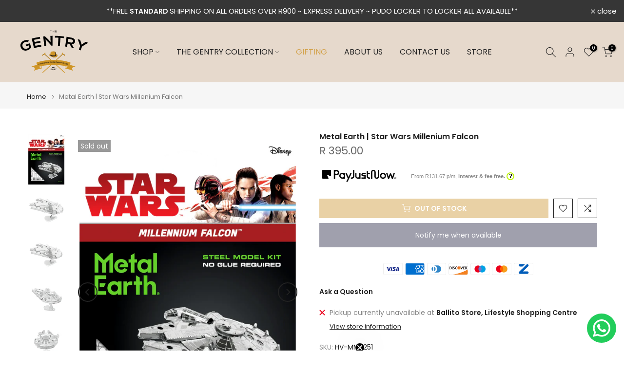

--- FILE ---
content_type: text/html; charset=utf-8
request_url: https://www.thegentry.co.za/products/3-large-monkeys-gold-leaf-tray?view=a-configs
body_size: 8314
content:

<div id="theme-configs"><section id="shopify-section-template--20305869242590__main-qv" class="shopify-section t4s-section t4s-section-main t4s-section-main-product t4s_tp_flickity t4s-section-admn-fixed"><link href="//www.thegentry.co.za/cdn/shop/t/27/assets/pre_flickityt4s.min.css?v=80452565481494416591767366428" rel="stylesheet" type="text/css" media="all" />
  <link href="//www.thegentry.co.za/cdn/shop/t/27/assets/slider-settings.css?v=46721434436777892401767366428" rel="stylesheet" type="text/css" media="all" />
  <link href="//www.thegentry.co.za/cdn/shop/t/27/assets/main-product.css?v=58778127646595954411767366428" rel="stylesheet" type="text/css" media="all" />
  <link href="//www.thegentry.co.za/cdn/shop/t/27/assets/qv-product.css?v=107094605699731225041767366428" rel="stylesheet" type="text/css" media="all" />
  <style>.t4s-drawer[aria-hidden=false] { z-index: 2000; }</style>
  
  <div class="t4s-container- t4s-product-quick-view t4s-product-media__without_thumbnails t4s-product-thumb-size__">
    <div data-product-featured='{"id":"8848655089886", "disableSwatch":false, "media": true,"enableHistoryState": false, "formID": "#product-form-8848655089886template--20305869242590__main-qv", "removeSoldout":true, "changeVariantByImg":true, "isNoPick":false,"hasSoldoutUnavailable":false,"enable_zoom_click_mb":null,"main_click":"null","canMediaGroup":false,"isGrouped":false,"available":true, "customBadge":null, "customBadgeHandle":null,"dateStart":1742508645, "compare_at_price":279500,"price":279500, "isPreoder":false, "showFirstMedia":false }' class="t4s-row t4s-row__product is-zoom-type__" data-t4s-zoom-main>
      <div class="t4s-col-md-6 t4s-col-12 t4s-col-item t4s-product__media-wrapper"><link href="//www.thegentry.co.za/cdn/shop/t/27/assets/slider-settings.css?v=46721434436777892401767366428" rel="stylesheet" type="text/css" media="all" />
            <div class="t4s-row t4s-g-0 t4s-gx-10 t4s-gx-lg-20">
              <div data-product-single-media-group class="t4s-col-12 t4s-col-item">
                <div data-t4s-gallery- data-main-media data-t4s-thumb-true class="t4s-row t4s-g-0 t4s-slide-eff-fade flickityt4s t4s_ratioadapt t4s_position_8 t4s_cover t4s-flicky-slider  t4s-slider-btn-true t4s-slider-btn-style-outline t4s-slider-btn-round t4s-slider-btn-small t4s-slider-btn-cl-dark t4s-slider-btn-vi-always t4s-slider-btn-hidden-mobile-false" data-flickityt4s-js='{"t4sid": "template--20305869242590__main-qv", "status": true, "checkVisibility": false, "cellSelector": "[data-main-slide]:not(.is--media-hide)","isFilter":false,"imagesLoaded": 0,"adaptiveHeight": 1, "contain": 1, "groupCells": "100%", "dragThreshold" : 6, "cellAlign": "left","wrapAround": true,"prevNextButtons": true,"percentPosition": 1,"pageDots": false, "autoPlay" : 0, "pauseAutoPlayOnHover" : true }'><div data-product-single-media-wrapper data-main-slide class="t4s-col-12 t4s-col-item t4s-product__media-item " data-media-id="36789731590366" data-nt-media-id="template--20305869242590__main-qv-36789731590366" data-media-type="image" data-grname="" data-grpvl="">
	<div data-t4s-gallery--open class="t4s_ratio t4s-product__media is-pswp-disable" style="--aspect-ratioapt:1.4078014184397163;--mw-media:397px">
		<noscript><img src="//www.thegentry.co.za/cdn/shop/files/POLI252LARGE3MONKEYWITHGOLDLEAFTRAY.jpg?v=1756988613&amp;width=720" alt="3 Large Monkeys Gold Leaf Tray - Gold - Decor" srcset="//www.thegentry.co.za/cdn/shop/files/POLI252LARGE3MONKEYWITHGOLDLEAFTRAY.jpg?v=1756988613&amp;width=288 288w, //www.thegentry.co.za/cdn/shop/files/POLI252LARGE3MONKEYWITHGOLDLEAFTRAY.jpg?v=1756988613&amp;width=576 576w" width="720" height="511" loading="lazy" class="t4s-img-noscript" sizes="(min-width: 1500px) 1500px, (min-width: 750px) calc((100vw - 11.5rem) / 2), calc(100vw - 4rem)"></noscript>
	   <img data-master="//www.thegentry.co.za/cdn/shop/files/POLI252LARGE3MONKEYWITHGOLDLEAFTRAY.jpg?v=1756988613" class="lazyloadt4s t4s-lz--fadeIn" data-src="//www.thegentry.co.za/cdn/shop/files/POLI252LARGE3MONKEYWITHGOLDLEAFTRAY.jpg?v=1756988613&width=1" data-widths="[100,200,400,600,700,800,900,1000,1200,1400,1600]" data-optimumx="2" data-sizes="auto" src="data:image/svg+xml,%3Csvg%20viewBox%3D%220%200%20397%20282%22%20xmlns%3D%22http%3A%2F%2Fwww.w3.org%2F2000%2Fsvg%22%3E%3C%2Fsvg%3E" width="397" height="282" alt="3 Large Monkeys Gold Leaf Tray - Gold - Decor">
	   <span class="lazyloadt4s-loader"></span>
	</div>
</div><div data-product-single-media-wrapper data-main-slide class="t4s-col-12 t4s-col-item t4s-product__media-item " data-media-id="36789731623134" data-nt-media-id="template--20305869242590__main-qv-36789731623134" data-media-type="image" data-grname="" data-grpvl="">
	<div data-t4s-gallery--open class="t4s_ratio t4s-product__media is-pswp-disable" style="--aspect-ratioapt:1.14453125;--mw-media:879px">
		<noscript><img src="//www.thegentry.co.za/cdn/shop/files/POLI252A.jpg?v=1756988614&amp;width=720" alt="3 Large Monkeys Gold Leaf Tray - Gold - Decor" srcset="//www.thegentry.co.za/cdn/shop/files/POLI252A.jpg?v=1756988614&amp;width=288 288w, //www.thegentry.co.za/cdn/shop/files/POLI252A.jpg?v=1756988614&amp;width=576 576w" width="720" height="629" loading="lazy" class="t4s-img-noscript" sizes="(min-width: 1500px) 1500px, (min-width: 750px) calc((100vw - 11.5rem) / 2), calc(100vw - 4rem)"></noscript>
	   <img data-master="//www.thegentry.co.za/cdn/shop/files/POLI252A.jpg?v=1756988614" class="lazyloadt4s t4s-lz--fadeIn" data-src="//www.thegentry.co.za/cdn/shop/files/POLI252A.jpg?v=1756988614&width=1" data-widths="[100,200,400,600,700,800,900,1000,1200,1400,1600]" data-optimumx="2" data-sizes="auto" src="data:image/svg+xml,%3Csvg%20viewBox%3D%220%200%20879%20768%22%20xmlns%3D%22http%3A%2F%2Fwww.w3.org%2F2000%2Fsvg%22%3E%3C%2Fsvg%3E" width="879" height="768" alt="3 Large Monkeys Gold Leaf Tray - Gold - Decor">
	   <span class="lazyloadt4s-loader"></span>
	</div>
</div></div>
                <div data-product-single-badge data-sort="sale,new,soldout,preOrder,custom" class="t4s-single-product-badge lazyloadt4s t4s-pa t4s-pe-none t4s-op-0" data-rendert4s="css://www.thegentry.co.za/cdn/shop/t/27/assets/single-pr-badge.css?v=152338222417729493651767366428"></div>
              </div></div></div>
      <div data-t4s-zoom-info class="t4s-col-md-6 t4s-col-12 t4s-col-item t4s-product__info-wrapper t4s-pr">
        <div id="product-zoom-template--20305869242590__main-qv" class="t4s-product__zoom-wrapper"></div>
        <div id="ProductInfo-template--template--20305869242590__main-qv__main" data-t4s-scroll-me class="t4s-product__info-container t4s-op-0 t4s-current-scrollbar"><h1 class="t4s-product__title" style="--title-family:var(--font-family-1);--title-style:none;--title-size:16px;--title-weight:600;--title-line-height:1;--title-spacing:0px;--title-color:#222222;--title-color-hover:#56cfe1;" ><a href="/products/3-large-monkeys-gold-leaf-tray">3 Large Monkeys Gold Leaf Tray</a></h1><div class="t4s-product__price-review" style="--price-size:22px;--price-weight:400;--price-color:#696969;--price-sale-color:#ec0101;">
<div class="t4s-product-price" >R 2,795.00
</div>

<script>
(function() {
  try {
    var enabled = (location.search.indexOf('priceDebug=1') > -1) || localStorage.getItem('t4sPriceDebug') === '1';
    if (!enabled) return;
    var scriptEl = document.currentScript;
    var priceEl = scriptEl && scriptEl.previousElementSibling && scriptEl.previousElementSibling.classList && scriptEl.previousElementSibling.classList.contains('t4s-product-price')
      ? scriptEl.previousElementSibling
      : document.querySelector('.t4s-product-price');
    var server = {
      productId: 8848655089886,
      variantId: 46456967921886,
      product_price: 279500,
      product_compare_at_price: 279500,
      variant_price: 279500,
      variant_compare_at_price: 279500,
      price: 279500,
      compare_at_price: 279500,
      display_price: 279500,
      display_compare_at_price: 279500,
      on_sale: false,
      on_sale_hard: false,
      money_price: "R 2,795.00",
      money_compare_at_price: "R 2,795.00"
    };
    var selectedOrFirst = {
      id: 46456967921886,
      price: 279500,
      compare_at_price: 279500
    };
    var allVariants = [
      
      { id: 46456967921886, title: "Gold", price: 279500, compare_at_price: 279500, available: true }
      
    ];
    console.group('t4s-price-debug');
    console.log('server-computed', server);
    console.log('selected_or_first', selectedOrFirst);
    console.table(allVariants);
    if (priceEl) {
      console.log('priceEl attrs', {
        dataPrPrice: priceEl.hasAttribute('data-pr-price'),
        dataProductPrice: priceEl.hasAttribute('data-product-price'),
        dataUnit: priceEl.hasAttribute('data-product-unit-price'),
        dataSaleType: priceEl.getAttribute('data-saletype')
      });
      console.log('initial HTML', priceEl.innerHTML);
      setTimeout(function() {
        console.log('after 500ms HTML', priceEl.innerHTML);
        console.groupEnd();
      }, 500);
    } else {
      console.warn('t4s-price-debug: price element not found');
      console.groupEnd();
    }
  } catch (e) {
    console.warn('t4s-price-debug error', e);
  }
})();
</script><a href="#t4s-tab-reviewtemplate--20305869242590__main-qv" class="t4s-product__review t4s-d-inline-block"><div class="review-widget"><ryviu-widget-total reviews_data="" product_id="8848655089886" handle="3-large-monkeys-gold-leaf-tray"></ryviu-widget-total></div></a></div><div class="t4s-product__policies t4s-rte" data-product-policies>Tax included.
<a href="/policies/shipping-policy">Shipping</a> calculated at checkout.
</div><style>
                  t4s-product-description{
                    padding-bottom: 10px;
                  }
                  t4s-product-description.is--less .t4s-rl-text{
                    display: block;
                  }
                  t4s-product-description.is--less .t4s-rm-text{
                    display: none;
                  }
                  t4s-product-description .t4s-product__description::after{
                    position: absolute;
                    content:"";
                    left:0;
                    right: 0;
                    bottom:0;
                    height: 20px;
                    background: linear-gradient(to top , rgba(255,255,255,0.5) 60%, transparent 100%);
                    transition: .3s linear;
                    pointer-events: none;
                  }
                  t4s-product-description.is--less .t4s-product__description::after{
                    opacity:0;
                  }
                  t4s-product-description [data-lm-content]{
                    max-height: var(--m-h);
                    overflow:hidden;
                    transition: .3s linear;
                  }
                  t4s-product-description button.is--show{
                    display: block
                  }
                  t4s-product-description .t4s-hidden{
                    display: none;
                  }
                  t4s-product-description button{
                    position: absolute;
                    left:50%;
                    right:0;
                    bottom: 0;
                    transform: translateX(-50%) translateY(50%);
                    width: fit-content;
                  }
                </style><div class="t4s-product-info__item t4s-product__description">
                      <div class="t4s-rte">
                        <p>Go kalles this summer with this vintage navy and white striped v-neck t-shirt from the Nike. Perfect for pairing with denim and white kicks for a stylish kalles vibe.</p>
                      </div>
                    </div><script>
                  if (!customElements.get('t4s-product-description')) {
                    class ProductDescription extends HTMLElement{
                      constructor(){
                        super();
                        this.lm_btn = this.querySelector('.t4s-pr-des-rm');
                        this.content = this.querySelector('[data-lm-content]');
                        this.m_h_content = parseInt(this.getAttribute('data-height'));


                        if(!this.lm_btn || !this.content || this.m_h_content < 0 ) return;
                        setTimeout(() => {
                          // console.dir(this.content.scrollHeight);
                          this.lm_btn.classList.toggle('is--show', parseInt(this.content.scrollHeight) > this.m_h_content);
                        },500)
                        this.lm_btn.addEventListener('click',()=>{
                          this.classList.contains('is--less') ? this.content.style.setProperty('--m-h', `${this.m_h_content}px`) : this.content.style.setProperty('--m-h', `${this.content.scrollHeight}px`)
                          this.classList.toggle('is--less');
                        })
                      }
                    }
                    customElements.define('t4s-product-description',ProductDescription);
                  }
                </script><div class="t4s-product-form__variants is-no-pick__false is-payment-btn-true t4s-payment-button t4s-btn-color-dark  is-remove-soldout-true is-btn-full-width__false is-btn-atc-txt-3 is-btn-ck-txt-3 is--fist-ratio-false" style=" --wishlist-color: #222222;--wishlist-hover-color: #56cfe1;--wishlist-active-color: #e81e1e;--compare-color: #222222;--compare-hover-color: #56cfe1;--compare-active-color: #222222;" >
  <div data-callBackVariant id="t4s-callBackVariantproduct-form-8848655089886template--20305869242590__main-qv"><form method="post" action="/cart/add" id="product-form-8848655089886template--20305869242590__main-qv" accept-charset="UTF-8" class="t4s-form__product has--form__swatch is--main-sticky" enctype="multipart/form-data" data-productid="8848655089886" novalidate="novalidate" data-type="add-to-cart-form" data-disable-swatch="false"><input type="hidden" name="form_type" value="product" /><input type="hidden" name="utf8" value="✓" /><link href="//www.thegentry.co.za/cdn/shop/t/27/assets/swatch.css?v=160789345433628483301767366428" rel="stylesheet" type="text/css" media="all" />
        <select name="id" id="product-select-8848655089886template--20305869242590__main-qv" class="t4s-product__select t4s-d-none"><option value="46456967921886" data-mdid="null" data-incoming="false" data-inventoryQuantity="1" data-inventoryPolicy="deny" data-nextIncomingDate="" selected="selected">Gold</option></select>

        <div class="t4s-swatch t4s-color-mode__color is-sw-cl__round t4s-color-size__medium t4s-selector-mode__circle"><div data-swatch-option data-id="0" class="t4s-swatch__option is-t4s-style__color is-t4s-name__colour is--first-color">
                <h4 class="t4s-swatch__title"><span>Colour: <span data-current-value class="t4s-dib t4s-swatch__current">Gold</span></span></h4>
                <div data-swatch-list class="t4s-swatch__list"><div data-swatch-item data-tooltip="top" title="Gold" class="t4s-swatch__item is-sw__color bg_color_gold lazyloadt4s is--selected" data-value="Gold">Gold</div></div>
              </div></div><link href="//www.thegentry.co.za/cdn/shop/t/27/assets/button-style.css?v=14170491694111950561767366428" rel="stylesheet" type="text/css" media="all" />
      <link href="//www.thegentry.co.za/cdn/shop/t/27/assets/custom-effect.css?v=95852894293946033061767366428" rel="stylesheet" media="print" onload="this.media='all'"><div class="t4s-product-form__buttons" style="--pr-btn-round:40px;">
        <div class="t4s-d-flex t4s-flex-wrap"><div data-quantity-wrapper class="t4s-quantity-wrapper t4s-product-form__qty">
                <button data-quantity-selector data-decrease-qty type="button" class="t4s-quantity-selector is--minus"><svg focusable="false" class="icon icon--minus" viewBox="0 0 10 2" role="presentation"><path d="M10 0v2H0V0z" fill="currentColor"></path></svg></button>
                <input data-quantity-value type="number" class="t4s-quantity-input" step="1" min="1" max="1" name="quantity" value="1" size="4" pattern="[0-9]*" inputmode="numeric">
                <button data-quantity-selector data-increase-qty type="button" class="t4s-quantity-selector is--plus"><svg focusable="false" class="icon icon--plus" viewBox="0 0 10 10" role="presentation"><path d="M6 4h4v2H6v4H4V6H0V4h4V0h2v4z" fill="currentColor" fill-rule="evenodd"></path></svg></button>
              </div><!-- render t4s_wis_cp.liquid --><a href="/products/3-large-monkeys-gold-leaf-tray" data-tooltip="top" data-id="8848655089886" rel="nofollow" class="t4s-product-form__btn t4s-pr-wishlist" data-action-wishlist><span class="t4s-svg-pr-icon"><svg viewBox="0 0 24 24"><use xlink:href="#t4s-icon-wis"></use></svg></span><span class="t4s-text-pr">Add to Wishlist</span></a><a href="/products/3-large-monkeys-gold-leaf-tray" data-tooltip="top" data-id="8848655089886" data-handle="3-large-monkeys-gold-leaf-tray" rel="nofollow" class="t4s-product-form__btn t4s-pr-compare" data-action-compare><span class="t4s-svg-pr-icon"><svg class="t4s-svg-cp" viewBox="0 0 24 24"><use xlink:href="#t4s-icon-cp"></use></svg></span><span class="t4s-text-pr">Compare</span></a><button data-animation-atc='{ "ani":"t4s-ani-tada","time":6000 }' type="submit" name="add" data-atc-form class="t4s-product-form__submit t4s-btn t4s-btn-base t4s-btn-style-default t4s-btn-color-primary t4s-w-100 t4s-justify-content-center  t4s-btn-effect-sweep-to-bottom t4s-btn-loading__svg"><span class="t4s-btn-atc_text">Add to cart</span>
              <span class="t4s-loading__spinner" hidden>
                <svg width="16" height="16" hidden class="t4s-svg-spinner" focusable="false" role="presentation" viewBox="0 0 66 66" xmlns="http://www.w3.org/2000/svg"><circle class="t4s-path" fill="none" stroke-width="6" cx="33" cy="33" r="30"></circle></svg>
              </span>
            </button></div><div data-shopify="payment-button" class="shopify-payment-button"> <shopify-accelerated-checkout recommended="null" fallback="{&quot;supports_subs&quot;:true,&quot;supports_def_opts&quot;:true,&quot;name&quot;:&quot;buy_it_now&quot;,&quot;wallet_params&quot;:{}}" access-token="1b5f97c35f0bcc3938cf3497cb933719" buyer-country="ZA" buyer-locale="en" buyer-currency="ZAR" variant-params="[{&quot;id&quot;:46456967921886,&quot;requiresShipping&quot;:true}]" shop-id="25614516260" enabled-flags="[&quot;ae0f5bf6&quot;]" > <div class="shopify-payment-button__button" role="button" disabled aria-hidden="true" style="background-color: transparent; border: none"> <div class="shopify-payment-button__skeleton">&nbsp;</div> </div> </shopify-accelerated-checkout> <small id="shopify-buyer-consent" class="hidden" aria-hidden="true" data-consent-type="subscription"> This item is a recurring or deferred purchase. By continuing, I agree to the <span id="shopify-subscription-policy-button">cancellation policy</span> and authorize you to charge my payment method at the prices, frequency and dates listed on this page until my order is fulfilled or I cancel, if permitted. </small> </div></div><input type="hidden" name="product-id" value="8848655089886" /><input type="hidden" name="section-id" value="template--20305869242590__main-qv" /></form><script type="application/json" class="pr_variants_json">[{"id":46456967921886,"title":"Gold","option1":"Gold","option2":null,"option3":null,"sku":"VH-POLI252","requires_shipping":true,"taxable":true,"featured_image":null,"available":true,"name":"3 Large Monkeys Gold Leaf Tray - Gold","public_title":"Gold","options":["Gold"],"price":279500,"weight":0,"compare_at_price":279500,"inventory_management":"shopify","barcode":"2503000010811","requires_selling_plan":false,"selling_plan_allocations":[]}]</script>
      <script type="application/json" class="pr_options_json">[{"name":"Colour","position":1,"values":["Gold"]}]</script><link href="//www.thegentry.co.za/cdn/shop/t/27/assets/ani-atc.min.css?v=133055140748028101731767366428" rel="stylesheet" media="print" onload="this.media='all'"></div>
</div><div class="t4s-extra-link" ><a class="t4s-ch" data-no-instant rel="nofollow" href="/products/3-large-monkeys-gold-leaf-tray" data-class="t4s-mfp-btn-close-inline" data-id="t4s-pr-popup__contact" data-storageid="contact_product8848655089886" data-open-mfp-ajax data-style="max-width:570px" data-mfp-src="/products/3-large-monkeys-gold-leaf-tray/?section_id=ajax_popup" data-phone='true'>Ask a Question</a></div><div class="t4s-product_meta" ><div class="t4s-option-wrapper">Colour: <span class="t4s-productMeta__value t4s-option-value t4s-csecondary t4s-dib">Gold</span></div><div class="t4s-sku-wrapper" data-product-sku>SKU: <span class="t4s-productMeta__value t4s-sku-value t4s-csecondary" data-product__sku-number>VH-POLI252</span></div><div data-product-available class="t4s-available-wrapper">Availability: <span class="t4s-productMeta__value t4s-available-value">
                    <span data-available-status class="t4s-available-status t4s-csecondary t4s-dib ">
                      <span data-instock-status class="">In Stock</span>
                      <span data-preorder-status class="t4s-dn">Pre order</span>
                    </span>
                    <span data-soldout-status class="t4s-soldout-status t4s-csecondary t4s-dib t4s-dn">Out of stock</span>
                    </span></div><div class="t4s-collections-wrapper">Categories:
                    <a class="t4s-dib" href="/collections/decor-1">*Decor</a> <a class="t4s-dib" href="/collections/all-products">All Products</a> <a class="t4s-dib" href="/collections/decor">DECOR PIECES</a> </div><div class="t4s-tags-wrapper">Tags:
                        <a class="t4s-dib" href="/collections/decor-1/colour-gold">Colour:Gold</a> <a class="t4s-dib" href="/collections/decor-1/decor">Decor</a> <a class="t4s-dib" href="/collections/decor-1/decor-house-decor">Décor: House Decor</a> <a class="t4s-dib" href="/collections/decor-1/home">home</a> <a class="t4s-dib" href="/collections/decor-1/home-decor">home decor</a> <a class="t4s-dib" href="/collections/decor-1/pos">POS</a> <a class="t4s-dib" href="/collections/decor-1/the-gentry">The Gentry</a> </div></div><div class="t4s-product_social-share t4s-text-start" ><link href="//www.thegentry.co.za/cdn/shop/t/27/assets/icon-social.css?v=76950054417889237641767366428" rel="stylesheet" type="text/css" media="all" />
                  <div class="t4s-product__social t4s-socials-block t4s-setts-color-true social-main-qv-6" style="--cl:#222222;--bg-cl:#56cfe1;--mgb: px;--mgb-mb: px; --bd-radius:0px;"><div class="t4s-socials t4s-socials-style-1 t4s-socials-size-extra_small t4s-setts-color-true t4s-row t4s-gx-md-20 t4s-gy-md-5 t4s-gx-6 t4s-gy-2"><div class="t4s-col-item t4s-col-auto">
     <a title='Share on Facebook' data-no-instant rel="noopener noreferrer nofollow" href="https://www.facebook.com/sharer/sharer.php?u=https://www.thegentry.co.za/products/3-large-monkeys-gold-leaf-tray" target="_blank" class="facebook" data-tooltip="top"><svg class=" t4s-icon-facebook" role="presentation" viewBox="0 0 320 512"><path d="M279.14 288l14.22-92.66h-88.91v-60.13c0-25.35 12.42-50.06 52.24-50.06h40.42V6.26S260.43 0 225.36 0c-73.22 0-121.08 44.38-121.08 124.72v70.62H22.89V288h81.39v224h100.17V288z"/></svg></a>
    </div><div class="t4s-col-item t4s-col-auto">
        <a title='Share on Twitter' data-no-instant rel="noopener noreferrer nofollow" href="http://twitter.com/share?text=3%20Large%20Monkeys%20Gold%20Leaf%20Tray&amp;url=https://www.thegentry.co.za/products/3-large-monkeys-gold-leaf-tray" target="_blank" class="twitter" data-tooltip="top"><svg class=" t4s-icon-twitter" role="presentation" viewBox="0 0 512 512"><path d="M389.2 48h70.6L305.6 224.2 487 464H345L233.7 318.6 106.5 464H35.8L200.7 275.5 26.8 48H172.4L272.9 180.9 389.2 48zM364.4 421.8h39.1L151.1 88h-42L364.4 421.8z"/></svg></a>
      </div><div class="t4s-col-item t4s-col-auto">
          <a title='Share on Pinterest' data-no-instant rel="noopener noreferrer nofollow" href="http://pinterest.com/pin/create/button/?url=https://www.thegentry.co.za/products/3-large-monkeys-gold-leaf-tray&amp;media=http://www.thegentry.co.za/cdn/shop/files/POLI252LARGE3MONKEYWITHGOLDLEAFTRAY.jpg?crop=center&height=1024&v=1756988613&width=1024&amp;description=3%20Large%20Monkeys%20Gold%20Leaf%20Tray" target="_blank" class="pinterest" data-tooltip="top"><svg class=" t4s-icon-pinterest" role="presentation" viewBox="0 0 384 512"><path d="M204 6.5C101.4 6.5 0 74.9 0 185.6 0 256 39.6 296 63.6 296c9.9 0 15.6-27.6 15.6-35.4 0-9.3-23.7-29.1-23.7-67.8 0-80.4 61.2-137.4 140.4-137.4 68.1 0 118.5 38.7 118.5 109.8 0 53.1-21.3 152.7-90.3 152.7-24.9 0-46.2-18-46.2-43.8 0-37.8 26.4-74.4 26.4-113.4 0-66.2-93.9-54.2-93.9 25.8 0 16.8 2.1 35.4 9.6 50.7-13.8 59.4-42 147.9-42 209.1 0 18.9 2.7 37.5 4.5 56.4 3.4 3.8 1.7 3.4 6.9 1.5 50.4-69 48.6-82.5 71.4-172.8 12.3 23.4 44.1 36 69.3 36 106.2 0 153.9-103.5 153.9-196.8C384 71.3 298.2 6.5 204 6.5z"/></svg></a>
        </div><div class="t4s-col-item t4s-col-auto">
          <a title='Share on Tumblr' data-no-instant rel="noopener noreferrer nofollow" data-content="http://www.thegentry.co.za/cdn/shop/files/POLI252LARGE3MONKEYWITHGOLDLEAFTRAY.jpg?crop=center&height=1024&v=1756988613&width=1024" href="//tumblr.com/widgets/share/tool?canonicalUrl=https://www.thegentry.co.za/products/3-large-monkeys-gold-leaf-tray" target="_blank" class="tumblr" data-tooltip="top"><svg class=" t4s-icon-tumblr" role="presentation" viewBox="0 0 32 32"><path d="M6.593 13.105h3.323v11.256q0 2.037.456 3.35.509 1.206 1.581 2.144 1.045.965 2.76 1.581 1.635.563 3.725.563 1.822 0 3.404-.402 1.367-.268 3.564-1.313v-5.038q-2.224 1.528-4.61 1.528-1.179 0-2.358-.616-.697-.456-1.045-1.26-.268-.884-.268-3.564v-8.228h7.236V8.068h-7.236V.001h-4.342q-.214 2.278-1.045 4.047-.831 1.715-2.09 2.734-1.313 1.233-3.055 1.769v4.556z"></path></svg></a>
        </div><div class="t4s-col-item t4s-col-auto">
          <a title='Share on Telegram' data-no-instant rel="nofollow" target="_blank" class="telegram" href="https://telegram.me/share/url?url=https://www.thegentry.co.za/products/3-large-monkeys-gold-leaf-tray" data-tooltip="top"><svg class=" t4s-icon-telegram" role="presentation" viewBox="0 0 496 512"><path d="M248,8C111.033,8,0,119.033,0,256S111.033,504,248,504,496,392.967,496,256,384.967,8,248,8ZM362.952,176.66c-3.732,39.215-19.881,134.378-28.1,178.3-3.476,18.584-10.322,24.816-16.948,25.425-14.4,1.326-25.338-9.517-39.287-18.661-21.827-14.308-34.158-23.215-55.346-37.177-24.485-16.135-8.612-25,5.342-39.5,3.652-3.793,67.107-61.51,68.335-66.746.153-.655.3-3.1-1.154-4.384s-3.59-.849-5.135-.5q-3.283.746-104.608,69.142-14.845,10.194-26.894,9.934c-8.855-.191-25.888-5.006-38.551-9.123-15.531-5.048-27.875-7.717-26.8-16.291q.84-6.7,18.45-13.7,108.446-47.248,144.628-62.3c68.872-28.647,83.183-33.623,92.511-33.789,2.052-.034,6.639.474,9.61,2.885a10.452,10.452,0,0,1,3.53,6.716A43.765,43.765,0,0,1,362.952,176.66Z"/></svg></a>
        </div><div class="t4s-col-item t4s-col-auto">
          <a title='Share on Email' data-no-instant rel="noopener noreferrer nofollow" href="mailto:?subject=3%20Large%20Monkeys%20Gold%20Leaf%20Tray&amp;body=https://www.thegentry.co.za/products/3-large-monkeys-gold-leaf-tray" target="_blank" class="email" data-tooltip="top"><svg class=" t4s-icon-mail" role="presentation" viewBox="0 0 512 512"><path d="M464 64C490.5 64 512 85.49 512 112C512 127.1 504.9 141.3 492.8 150.4L275.2 313.6C263.8 322.1 248.2 322.1 236.8 313.6L19.2 150.4C7.113 141.3 0 127.1 0 112C0 85.49 21.49 64 48 64H464zM217.6 339.2C240.4 356.3 271.6 356.3 294.4 339.2L512 176V384C512 419.3 483.3 448 448 448H64C28.65 448 0 419.3 0 384V176L217.6 339.2z"/></svg></a>
        </div><div class="t4s-col-item t4s-col-auto">
          <a title='Share on WhatsApp' data-no-instant rel="nofollow" target="_blank" class="whatsapp" href="https://wa.me/?text=3%20Large%20Monkeys%20Gold%20Leaf%20Tray&#x20;https://www.thegentry.co.za/products/3-large-monkeys-gold-leaf-tray" data-tooltip="top"><svg class=" t4s-icon-whatsapp" role="presentation" viewBox="0 0 448 512"><path d="M380.9 97.1C339 55.1 283.2 32 223.9 32c-122.4 0-222 99.6-222 222 0 39.1 10.2 77.3 29.6 111L0 480l117.7-30.9c32.4 17.7 68.9 27 106.1 27h.1c122.3 0 224.1-99.6 224.1-222 0-59.3-25.2-115-67.1-157zm-157 341.6c-33.2 0-65.7-8.9-94-25.7l-6.7-4-69.8 18.3L72 359.2l-4.4-7c-18.5-29.4-28.2-63.3-28.2-98.2 0-101.7 82.8-184.5 184.6-184.5 49.3 0 95.6 19.2 130.4 54.1 34.8 34.9 56.2 81.2 56.1 130.5 0 101.8-84.9 184.6-186.6 184.6zm101.2-138.2c-5.5-2.8-32.8-16.2-37.9-18-5.1-1.9-8.8-2.8-12.5 2.8-3.7 5.6-14.3 18-17.6 21.8-3.2 3.7-6.5 4.2-12 1.4-32.6-16.3-54-29.1-75.5-66-5.7-9.8 5.7-9.1 16.3-30.3 1.8-3.7.9-6.9-.5-9.7-1.4-2.8-12.5-30.1-17.1-41.2-4.5-10.8-9.1-9.3-12.5-9.5-3.2-.2-6.9-.2-10.6-.2-3.7 0-9.7 1.4-14.8 6.9-5.1 5.6-19.4 19-19.4 46.3 0 27.3 19.9 53.7 22.6 57.4 2.8 3.7 39.1 59.7 94.8 83.8 35.2 15.2 49 16.5 66.6 13.9 10.7-1.6 32.8-13.4 37.4-26.4 4.6-13 4.6-24.1 3.2-26.4-1.3-2.5-5-3.9-10.5-6.6z"/></svg></a>
        </div></div>

</div></div></div>
      </div>
    </div> 
  </div></section><section id="shopify-section-template--20305869242590__main-qs" class="shopify-section t4s-section t4s-section-main t4s-section-main-product t4s-section-admn-fixed"><link href="//www.thegentry.co.za/cdn/shop/t/27/assets/qs-product.css?v=28443009901869432391767366428" rel="stylesheet" type="text/css" media="all" />

<div class="t4s-product-quick-shop" data-product-featured='{"id":"8848655089886", "isQuickShopForm": true, "disableSwatch":false, "media": true,"enableHistoryState": false, "formID": "#product-form-8848655089886template--20305869242590__main-qs", "removeSoldout":true, "changeVariantByImg":true, "isNoPick":false,"hasSoldoutUnavailable":false,"enable_zoom_click_mb":false,"main_click":"none","canMediaGroup":false,"isGrouped":false,"hasIsotope":false,"available":true, "customBadge":null, "customBadgeHandle":null,"dateStart":1742508645, "compare_at_price":279500,"price":279500, "isPreoder":false }'>
    <div class="t4s-product-qs-inner"><h1 class="t4s-product-qs__title" style="--title-family:var(--font-family-1);--title-style:none;--title-size:16px;--title-weight:600;--title-line-height:1;--title-spacing:0px;--title-color:#222222;--title-color-hover:#56cfe1;" ><a href="/products/3-large-monkeys-gold-leaf-tray">3 Large Monkeys Gold Leaf Tray</a></h1><div class="t4s-product-qs__price" style="--price-size:22px;--price-weight:400;--price-color:#696969;--price-sale-color:#ec0101;">
<div class="t4s-product-price" >R 2,795.00
</div>

<script>
(function() {
  try {
    var enabled = (location.search.indexOf('priceDebug=1') > -1) || localStorage.getItem('t4sPriceDebug') === '1';
    if (!enabled) return;
    var scriptEl = document.currentScript;
    var priceEl = scriptEl && scriptEl.previousElementSibling && scriptEl.previousElementSibling.classList && scriptEl.previousElementSibling.classList.contains('t4s-product-price')
      ? scriptEl.previousElementSibling
      : document.querySelector('.t4s-product-price');
    var server = {
      productId: 8848655089886,
      variantId: 46456967921886,
      product_price: 279500,
      product_compare_at_price: 279500,
      variant_price: 279500,
      variant_compare_at_price: 279500,
      price: 279500,
      compare_at_price: 279500,
      display_price: 279500,
      display_compare_at_price: 279500,
      on_sale: false,
      on_sale_hard: false,
      money_price: "R 2,795.00",
      money_compare_at_price: "R 2,795.00"
    };
    var selectedOrFirst = {
      id: 46456967921886,
      price: 279500,
      compare_at_price: 279500
    };
    var allVariants = [
      
      { id: 46456967921886, title: "Gold", price: 279500, compare_at_price: 279500, available: true }
      
    ];
    console.group('t4s-price-debug');
    console.log('server-computed', server);
    console.log('selected_or_first', selectedOrFirst);
    console.table(allVariants);
    if (priceEl) {
      console.log('priceEl attrs', {
        dataPrPrice: priceEl.hasAttribute('data-pr-price'),
        dataProductPrice: priceEl.hasAttribute('data-product-price'),
        dataUnit: priceEl.hasAttribute('data-product-unit-price'),
        dataSaleType: priceEl.getAttribute('data-saletype')
      });
      console.log('initial HTML', priceEl.innerHTML);
      setTimeout(function() {
        console.log('after 500ms HTML', priceEl.innerHTML);
        console.groupEnd();
      }, 500);
    } else {
      console.warn('t4s-price-debug: price element not found');
      console.groupEnd();
    }
  } catch (e) {
    console.warn('t4s-price-debug error', e);
  }
})();
</script></div><div class="t4s-product-form__variants is-no-pick__false is-payment-btn-true t4s-payment-button t4s-btn-color-dark  is-remove-soldout-true is-btn-full-width__ is-btn-atc-txt-3 is-btn-ck-txt-3 is--fist-ratio-false" style=" --wishlist-color: #222222;--wishlist-hover-color: #56cfe1;--wishlist-active-color: #e81e1e;--compare-color: #222222;--compare-hover-color: #56cfe1;--compare-active-color: #222222;" >
  <div data-callBackVariant id="t4s-callBackVariantproduct-form-8848655089886template--20305869242590__main-qs"><form method="post" action="/cart/add" id="product-form-8848655089886template--20305869242590__main-qs" accept-charset="UTF-8" class="t4s-form__product has--form__swatch is--main-sticky" enctype="multipart/form-data" data-productid="8848655089886" novalidate="novalidate" data-type="add-to-cart-form" data-disable-swatch="false"><input type="hidden" name="form_type" value="product" /><input type="hidden" name="utf8" value="✓" /><link href="//www.thegentry.co.za/cdn/shop/t/27/assets/swatch.css?v=160789345433628483301767366428" rel="stylesheet" type="text/css" media="all" />
        <select name="id" id="product-select-8848655089886template--20305869242590__main-qs" class="t4s-product__select t4s-d-none"><option value="46456967921886" data-mdid="null" data-incoming="false" data-inventoryQuantity="1" data-inventoryPolicy="deny" data-nextIncomingDate="" selected="selected">Gold</option></select>

        <div class="t4s-swatch t4s-color-mode__variant_image t4s-color-size__large t4s-selector-mode__block"><div data-swatch-option data-id="0" class="t4s-swatch__option is-t4s-style__color is-t4s-name__colour is--first-color">
                <h4 class="t4s-swatch__title"><span>Colour: <span data-current-value class="t4s-dib t4s-swatch__current">Gold</span></span></h4>
                <div data-swatch-list class="t4s-swatch__list"><div data-swatch-item data-tooltip="top" title="Gold" class="t4s-swatch__item is-sw__color bg_color_gold lazyloadt4s is--selected" data-value="Gold">Gold</div></div>
              </div></div><link href="//www.thegentry.co.za/cdn/shop/t/27/assets/button-style.css?v=14170491694111950561767366428" rel="stylesheet" type="text/css" media="all" />
      <link href="//www.thegentry.co.za/cdn/shop/t/27/assets/custom-effect.css?v=95852894293946033061767366428" rel="stylesheet" media="print" onload="this.media='all'"><div class="t4s-product-form__buttons" style="--pr-btn-round:40px;">
        <div class="t4s-d-flex t4s-flex-wrap"><div data-quantity-wrapper class="t4s-quantity-wrapper t4s-product-form__qty">
                <button data-quantity-selector data-decrease-qty type="button" class="t4s-quantity-selector is--minus"><svg focusable="false" class="icon icon--minus" viewBox="0 0 10 2" role="presentation"><path d="M10 0v2H0V0z" fill="currentColor"></path></svg></button>
                <input data-quantity-value type="number" class="t4s-quantity-input" step="1" min="1" max="1" name="quantity" value="1" size="4" pattern="[0-9]*" inputmode="numeric">
                <button data-quantity-selector data-increase-qty type="button" class="t4s-quantity-selector is--plus"><svg focusable="false" class="icon icon--plus" viewBox="0 0 10 10" role="presentation"><path d="M6 4h4v2H6v4H4V6H0V4h4V0h2v4z" fill="currentColor" fill-rule="evenodd"></path></svg></button>
              </div><!-- render t4s_wis_cp.liquid --><a href="/products/3-large-monkeys-gold-leaf-tray" data-tooltip="top" data-id="8848655089886" rel="nofollow" class="t4s-product-form__btn t4s-pr-wishlist" data-action-wishlist><span class="t4s-svg-pr-icon"><svg viewBox="0 0 24 24"><use xlink:href="#t4s-icon-wis"></use></svg></span><span class="t4s-text-pr">Add to Wishlist</span></a><a href="/products/3-large-monkeys-gold-leaf-tray" data-tooltip="top" data-id="8848655089886" data-handle="3-large-monkeys-gold-leaf-tray" rel="nofollow" class="t4s-product-form__btn t4s-pr-compare" data-action-compare><span class="t4s-svg-pr-icon"><svg class="t4s-svg-cp" viewBox="0 0 24 24"><use xlink:href="#t4s-icon-cp"></use></svg></span><span class="t4s-text-pr">Compare</span></a><button data-animation-atc='{ "ani":"t4s-ani-shake","time":3000 }' type="submit" name="add" data-atc-form class="t4s-product-form__submit t4s-btn t4s-btn-base t4s-btn-style-default t4s-btn-color-primary t4s-w-100 t4s-justify-content-center  t4s-btn-effect-sweep-to-top t4s-btn-loading__svg"><span class="t4s-btn-atc_text">Add to cart</span>
              <span class="t4s-loading__spinner" hidden>
                <svg width="16" height="16" hidden class="t4s-svg-spinner" focusable="false" role="presentation" viewBox="0 0 66 66" xmlns="http://www.w3.org/2000/svg"><circle class="t4s-path" fill="none" stroke-width="6" cx="33" cy="33" r="30"></circle></svg>
              </span>
            </button></div><div data-shopify="payment-button" class="shopify-payment-button"> <shopify-accelerated-checkout recommended="null" fallback="{&quot;supports_subs&quot;:true,&quot;supports_def_opts&quot;:true,&quot;name&quot;:&quot;buy_it_now&quot;,&quot;wallet_params&quot;:{}}" access-token="1b5f97c35f0bcc3938cf3497cb933719" buyer-country="ZA" buyer-locale="en" buyer-currency="ZAR" variant-params="[{&quot;id&quot;:46456967921886,&quot;requiresShipping&quot;:true}]" shop-id="25614516260" enabled-flags="[&quot;ae0f5bf6&quot;]" > <div class="shopify-payment-button__button" role="button" disabled aria-hidden="true" style="background-color: transparent; border: none"> <div class="shopify-payment-button__skeleton">&nbsp;</div> </div> </shopify-accelerated-checkout> <small id="shopify-buyer-consent" class="hidden" aria-hidden="true" data-consent-type="subscription"> This item is a recurring or deferred purchase. By continuing, I agree to the <span id="shopify-subscription-policy-button">cancellation policy</span> and authorize you to charge my payment method at the prices, frequency and dates listed on this page until my order is fulfilled or I cancel, if permitted. </small> </div></div><input type="hidden" name="product-id" value="8848655089886" /><input type="hidden" name="section-id" value="template--20305869242590__main-qs" /></form><script type="application/json" class="pr_variants_json">[{"id":46456967921886,"title":"Gold","option1":"Gold","option2":null,"option3":null,"sku":"VH-POLI252","requires_shipping":true,"taxable":true,"featured_image":null,"available":true,"name":"3 Large Monkeys Gold Leaf Tray - Gold","public_title":"Gold","options":["Gold"],"price":279500,"weight":0,"compare_at_price":279500,"inventory_management":"shopify","barcode":"2503000010811","requires_selling_plan":false,"selling_plan_allocations":[]}]</script>
      <script type="application/json" class="pr_options_json">[{"name":"Colour","position":1,"values":["Gold"]}]</script><link href="//www.thegentry.co.za/cdn/shop/t/27/assets/ani-atc.min.css?v=133055140748028101731767366428" rel="stylesheet" media="print" onload="this.media='all'"></div>
</div></div>
</div></section></div>


--- FILE ---
content_type: text/html; charset=utf-8
request_url: https://www.thegentry.co.za/?section_id=search-hidden
body_size: 1044
content:
<div id="shopify-section-search-hidden" class="shopify-section"><div class="t4s-drawer__header">
    <span class="is--login" aria-hidden="false">Search Our Site</span>
    <button class="t4s-drawer__close" data-drawer-close aria-label="Close Search"><svg class="t4s-iconsvg-close" role="presentation" viewBox="0 0 16 14"><path d="M15 0L1 14m14 0L1 0" stroke="currentColor" fill="none" fill-rule="evenodd"></path></svg></button>
  </div>
  <form data-frm-search action="/search" method="get" class="t4s-mini-search__frm t4s-pr" role="search"><div data-cat-search class="t4s-mini-search__cat">
        <select data-name="product_type">
          <option value="*">All Categories</option><option value="Aftershave">Aftershave</option><option value="Aprons">Aprons</option><option value="Armbands">Armbands</option><option value="Ashtrays">Ashtrays</option><option value="Back Scratchers">Back Scratchers</option><option value="Bags">Bags</option><option value="bar requisites">bar requisites</option><option value="Bar Soap">Bar Soap</option><option value="Barware">Barware</option><option value="Bath & Body Gift Sets">Bath & Body Gift Sets</option><option value="beard balm">beard balm</option><option value="Belts">Belts</option><option value="Board Games">Board Games</option><option value="Body Wash">Body Wash</option><option value="Bottle Openers">Bottle Openers</option><option value="Bow Ties & Neckties">Bow Ties & Neckties</option><option value="Braai Tongs">Braai Tongs</option><option value="Bracelets">Bracelets</option><option value="Canes & Walking Sticks">Canes & Walking Sticks</option><option value="Caps">Caps</option><option value="Card Games">Card Games</option><option value="cards">cards</option><option value="Cigar Cases">Cigar Cases</option><option value="Cigar Cutters & Punches">Cigar Cutters & Punches</option><option value="Cigarette Cases">Cigarette Cases</option><option value="Cigarette Holders">Cigarette Holders</option><option value="Combs & Brushes">Combs & Brushes</option><option value="Confectionary">Confectionary</option><option value="Coolers">Coolers</option><option value="Corkscrews">Corkscrews</option><option value="Cosmetic & Toiletry Bags">Cosmetic & Toiletry Bags</option><option value="Cufflinks">Cufflinks</option><option value="Decor">Decor</option><option value="Deodorant">Deodorant</option><option value="Dice Sets & Games">Dice Sets & Games</option><option value="Diffuser">Diffuser</option><option value="Electronics Cleaners">Electronics Cleaners</option><option value="Figurines">Figurines</option><option value="Fireplace Tools">Fireplace Tools</option><option value="Games">Games</option><option value="Gift Card">Gift Card</option><option value="Gloves">Gloves</option><option value="Golf">Golf</option><option value="Golf Tees">Golf Tees</option><option value="grooming">grooming</option><option value="Hair Combs">Hair Combs</option><option value="Hair Styling Products">Hair Styling Products</option><option value="Hammers">Hammers</option><option value="Handkerchiefs">Handkerchiefs</option><option value="Hats">Hats</option><option value="Hip Flasks">Hip Flasks</option><option value="hobby & collectables">hobby & collectables</option><option value="home">home</option><option value="Humidor Accessories">Humidor Accessories</option><option value="Humidors">Humidors</option><option value="Ice Cube Trays">Ice Cube Trays</option><option value="Kitchen Tools & Utensils">Kitchen Tools & Utensils</option><option value="Laptop Bags">Laptop Bags</option><option value="Lighter Fluid">Lighter Fluid</option><option value="Lighters & Matches">Lighters & Matches</option><option value="Lotions & Moisturisers">Lotions & Moisturisers</option><option value="magnifying">magnifying</option><option value="Manicure Tool Sets">Manicure Tool Sets</option><option value="Mouse Pads">Mouse Pads</option><option value="Multifunction Tools & Knives">Multifunction Tools & Knives</option><option value="Nail Clippers">Nail Clippers</option><option value="Nuts">Nuts</option><option value="outdoor">outdoor</option><option value="Pen Clips">Pen Clips</option><option value="Pen Ink & Refills">Pen Ink & Refills</option><option value="Pencils">Pencils</option><option value="Pens">Pens</option><option value="Pens & Pencils">Pens & Pencils</option><option value="Perfume & Cologne">Perfume & Cologne</option><option value="Poker Chips & Sets">Poker Chips & Sets</option><option value="Razors & Razor Blades">Razors & Razor Blades</option><option value="Safety Razor">Safety Razor</option><option value="Scale Models">Scale Models</option><option value="Scissors">Scissors</option><option value="Shampoo">Shampoo</option><option value="Shaving & Grooming">Shaving & Grooming</option><option value="Shaving Bowls & Mugs">Shaving Bowls & Mugs</option><option value="Shaving Brushes">Shaving Brushes</option><option value="Shaving Creams">Shaving Creams</option><option value="Shaving Kits">Shaving Kits</option><option value="Shaving Soaps">Shaving Soaps</option><option value="Shoe Horns">Shoe Horns</option><option value="Skin Care">Skin Care</option><option value="Smoking Accessories">Smoking Accessories</option><option value="Socks">Socks</option><option value="Sports Collectibles">Sports Collectibles</option><option value="Storage Hooks & Racks">Storage Hooks & Racks</option><option value="Tie Clips">Tie Clips</option><option value="Toothpaste">Toothpaste</option><option value="Umbrellas">Umbrellas</option><option value="Waistcoats">Waistcoats</option><option value="Wallets">Wallets</option><option value="Wallets & Money Clips">Wallets & Money Clips</option><option value="Wine Bottle Holders">Wine Bottle Holders</option></select>
      </div><div class="t4s-mini-search__btns t4s-pr t4s-oh">
       <input type="hidden" name="resources[options][fields]" value="title,product_type,variants.title,vendor,variants.sku,tag">
      <input data-input-search class="t4s-mini-search__input" autocomplete="off" type="text" name="q" placeholder="Search">
      <button data-submit-search class="t4s-mini-search__submit t4s-btn-loading__svg" type="submit">
        <svg class="t4s-btn-op0" viewBox="0 0 18 19" width="16"><path fill-rule="evenodd" clip-rule="evenodd" d="M11.03 11.68A5.784 5.784 0 112.85 3.5a5.784 5.784 0 018.18 8.18zm.26 1.12a6.78 6.78 0 11.72-.7l5.4 5.4a.5.5 0 11-.71.7l-5.41-5.4z" fill="currentColor"></path></svg>
        <div class="t4s-loading__spinner t4s-dn">
          <svg width="16" height="16" aria-hidden="true" focusable="false" role="presentation" class="t4s-svg__spinner" viewBox="0 0 66 66" xmlns="http://www.w3.org/2000/svg"><circle class="t4s-path" fill="none" stroke-width="6" cx="33" cy="33" r="30"></circle></svg>
        </div>
      </button>
    </div></form><div data-title-search class="t4s-mini-search__title" style="display:none"></div><div class="t4s-drawer__content">
    <div class="t4s-drawer__main">
      <div data-t4s-scroll-me class="t4s-drawer__scroll t4s-current-scrollbar">

        <div data-skeleton-search class="t4s-skeleton_wrap t4s-dn"><div class="t4s-row t4s-space-item-inner">
            <div class="t4s-col-auto t4s-col-item t4s-widget_img_pr"><div class="t4s-skeleton_img"></div></div>
            <div class="t4s-col t4s-col-item t4s-widget_if_pr"><div class="t4s-skeleton_txt1"></div><div class="t4s-skeleton_txt2"></div></div>
          </div><div class="t4s-row t4s-space-item-inner">
            <div class="t4s-col-auto t4s-col-item t4s-widget_img_pr"><div class="t4s-skeleton_img"></div></div>
            <div class="t4s-col t4s-col-item t4s-widget_if_pr"><div class="t4s-skeleton_txt1"></div><div class="t4s-skeleton_txt2"></div></div>
          </div><div class="t4s-row t4s-space-item-inner">
            <div class="t4s-col-auto t4s-col-item t4s-widget_img_pr"><div class="t4s-skeleton_img"></div></div>
            <div class="t4s-col t4s-col-item t4s-widget_if_pr"><div class="t4s-skeleton_txt1"></div><div class="t4s-skeleton_txt2"></div></div>
          </div><div class="t4s-row t4s-space-item-inner">
            <div class="t4s-col-auto t4s-col-item t4s-widget_img_pr"><div class="t4s-skeleton_img"></div></div>
            <div class="t4s-col t4s-col-item t4s-widget_if_pr"><div class="t4s-skeleton_txt1"></div><div class="t4s-skeleton_txt2"></div></div>
          </div></div>
        <div data-results-search class="t4s-mini-search__content t4s_ratioadapt"></div>
      </div>
    </div><div data-viewAll-search class="t4s-drawer__bottom" style="display:none"></div></div></div>

--- FILE ---
content_type: text/css
request_url: https://www.thegentry.co.za/cdn/shop/t/27/assets/custom.css?v=171603405605744988351767366428
body_size: -765
content:
.type_mn_link .t4s-sub-column li a{padding:5px 0;display:block;line-height:1;position:relative}
/*# sourceMappingURL=/cdn/shop/t/27/assets/custom.css.map?v=171603405605744988351767366428 */


--- FILE ---
content_type: text/css
request_url: https://www.thegentry.co.za/cdn/shop/t/27/assets/new-footer.css?v=55338683639375555911767366428
body_size: 489
content:
.new-footer-section{background-color:var(--new-footer-bg);color:var(--new-footer-text-color);padding:var(--new-footer-section-padding);margin:var(--new-footer-section-margin);border-top:1px solid #e5e5e5}.new-footer-container{width:var(--new-footer-container-width);max-width:var(--new-footer-container-max-width);margin:0 auto;padding:var(--new-footer-container-padding)}.new-footer-grid{display:flex;flex-wrap:wrap;gap:40px;justify-items:center}.new-footer-main-group{display:flex;gap:40px;flex:1 1 auto;align-items:flex-start}.new-footer-col-logo{flex:0 0 auto}.new-footer-menu-container{flex:1 1 auto;min-width:0;display:grid;grid-template-columns:1fr 1fr 1fr;gap:30px;align-items:flex-start}.new-footer-col-newsletter{flex:0 0 100%;order:2}.new-footer-col.new-footer-col-newsletter{max-width:250px}.new-footer-logo img{max-width:150px;height:auto;margin-bottom:20px}.new-footer-brand-name h3{color:var(--new-footer-heading-color);font-size:24px;font-weight:600;margin:0 0 20px}.new-footer-contact{margin-bottom:20px;width:100%}.new-footer-contact-inner{width:208px;margin-left:auto;margin-right:auto}.new-footer-contact-item{display:flex;align-items:flex-start;margin-bottom:15px;gap:10px}.new-footer-contact-item:last-child{margin-bottom:0}.new-footer-contact-icon{color:var(--new-footer-text-color);flex-shrink:0;margin-top:2px}.new-footer-contact-text{display:flex;flex-direction:column;line-height:1.4;align-items:flex-start;white-space:nowrap}.new-footer-contact-text span,.new-footer-contact-text a{font-size:14px;color:var(--new-footer-text-color);margin-bottom:2px;text-decoration:none}.new-footer-contact-text a:hover{color:var(--new-footer-link-hover-color)}.new-footer-contact-text span:last-child,.new-footer-contact-text a:last-child{margin-bottom:0}.new-footer-social{display:flex;gap:12px}.new-footer-social a{color:var(--new-footer-text-color);transition:color .3s ease}.new-footer-social a:hover{color:var(--new-footer-link-hover-color)}.new-footer-col-menu{position:relative}.new-footer-heading-desktop h4{color:var(--new-footer-heading-color);font-size:16px;font-weight:600;margin:0 0 20px;text-transform:uppercase;letter-spacing:.5px}.new-footer-heading-mobile{display:none;justify-content:space-between;align-items:center;cursor:pointer;padding:15px 0;border-bottom:1px solid #e5e5e5}.new-footer-heading-mobile h4{color:var(--new-footer-heading-color);font-size:16px;font-weight:600;margin:0;text-transform:uppercase;letter-spacing:.5px}.new-footer-accordion-icon{width:12px;height:12px;position:relative;transition:transform .3s ease}.new-footer-accordion-icon:before,.new-footer-accordion-icon:after{content:"";position:absolute;background-color:var(--new-footer-heading-color);transition:transform .3s ease}.new-footer-accordion-icon:before{width:12px;height:2px;top:50%;left:0;transform:translateY(-50%)}.new-footer-accordion-icon:after{width:2px;height:12px;top:0;left:50%;transform:translate(-50%)}.new-footer-accordion-open .new-footer-accordion-icon:after{transform:translate(-50%) rotate(90deg)}.new-footer-menu{list-style:none;padding:0;margin:0}.new-footer-menu li{margin-bottom:12px;max-width:150px}.new-footer-menu a{color:var(--new-footer-link-color);text-decoration:none;font-size:14px;line-height:1.4;transition:color .3s ease}.new-footer-menu a:hover{color:var(--new-footer-link-hover-color)}.new-footer-col-newsletter h4{color:var(--new-footer-heading-color);font-size:16px;font-weight:600;margin:0 0 15px;text-transform:uppercase;letter-spacing:.5px}.new-footer-newsletter-text{font-size:14px;line-height:1.6;margin:0 0 20px}.new-footer-newsletter-btn{background-color:#c5924a;color:#fff;border:none;padding:12px 30px;font-size:14px;font-weight:500;text-transform:uppercase;letter-spacing:.5px;cursor:pointer;transition:background-color .3s ease}.new-footer-newsletter-btn:hover{background-color:#b08538}@media (min-width: 1441px){.new-footer-col-newsletter{flex:0 0 auto;order:3;min-width:250px}}@media (max-width: 1440px) and (min-width: 769px){.new-footer-col-newsletter{flex:0 0 100%;order:2}}.new-footer-section.is_mobile{padding:var(--new-footer-section-padding-mobile);margin:var(--new-footer-section-margin-mobile)}.new-footer-section.is_mobile .new-footer-container{width:var(--new-footer-container-width-mobile);max-width:var(--new-footer-container-max-width-mobile);padding:var(--new-footer-container-padding-mobile)}.new-footer-section.is_mobile .new-footer-grid{flex-direction:column;gap:0}.new-footer-section.is_mobile .new-footer-col-logo{padding-bottom:30px;margin-bottom:20px;text-align:center}.new-footer-section.is_mobile .new-footer-col-newsletter{order:99;padding-top:20px;margin-top:20px}.new-footer-section.is_mobile .new-footer-col-menu{border-bottom:1px solid #e5e5e5}.new-footer-section.is_mobile .new-footer-heading-desktop{display:none}.new-footer-section.is_mobile .new-footer-heading-mobile{display:flex}.new-footer-section.is_mobile .new-footer-content{display:none;padding:15px 0 20px}.new-footer-section.is_mobile .new-footer-accordion-open .new-footer-content{display:block}.new-footer-section.is_desktop .new-footer-content{display:block;padding:0}.new-footer-section.is_desktop .new-footer-heading-mobile{display:none}.new-footer-section.is_desktop .new-footer-heading-desktop{display:block}.new-footer-section.is_mobile .new-footer-logo{display:flex;justify-content:center}.new-footer-section.is_mobile .new-footer-logo img{max-width:120px}.new-footer-section.is_mobile .new-footer-brand-name{text-align:center}.new-footer-section.is_mobile .new-footer-brand-name h3{font-size:20px}.new-footer-section.is_mobile .new-footer-contact{margin-bottom:15px;display:flex;flex-direction:column;align-items:center}.new-footer-section.is_mobile .new-footer-contact-item{margin-bottom:12px}.new-footer-section.is_mobile .new-footer-social{gap:15px;justify-content:center}.new-footer-section.is_mobile .new-footer-col-newsletter h4{margin-bottom:12px}.new-footer-section.is_mobile .new-footer-newsletter-text{margin-bottom:15px}.new-footer-section.is_mobile .new-footer-newsletter-btn{width:100%;padding:15px}@media (max-width: 768px){.new-footer-section:not(.is_desktop){padding:var(--new-footer-section-padding-mobile);margin:var(--new-footer-section-margin-mobile)}.new-footer-section:not(.is_desktop) .new-footer-container{width:var(--new-footer-container-width-mobile);max-width:var(--new-footer-container-max-width-mobile);padding:var(--new-footer-container-padding-mobile)}.new-footer-section:not(.is_desktop) .new-footer-grid{flex-direction:column;gap:0}.new-footer-section:not(.is_desktop) .new-footer-main-group{flex-direction:column;gap:0;order:1}.new-footer-section:not(.is_desktop) .new-footer-col-logo{order:1;width:100%}.new-footer-section:not(.is_desktop) .new-footer-menu-container{order:2;display:block;width:100%}.new-footer-section:not(.is_desktop) .new-footer-col-newsletter{order:2;flex:1 1 auto;max-width:100%}}.new-footer-section.is_mobile .new-footer-contact-text{white-space:normal;align-items:center;text-align:center}.new-footer-section.is_mobile .new-footer-menu li{max-width:none}@media (max-width: 480px){.new-footer-section.is_mobile{padding:var(--new-footer-section-padding-small-mobile)}}
/*# sourceMappingURL=/cdn/shop/t/27/assets/new-footer.css.map?v=55338683639375555911767366428 */


--- FILE ---
content_type: image/svg+xml
request_url: https://www.thegentry.co.za/cdn/shop/files/The_Gentry_Logo-Transparent.svg?v=1753431462&width=200
body_size: 6406
content:
<svg xml:space="preserve" style="enable-background:new 0 0 383.6 245.8;" viewBox="0 0 383.6 245.8" height="245.8px" width="383.6px" y="0px" x="0px" xmlns:xlink="http://www.w3.org/1999/xlink" xmlns="http://www.w3.org/2000/svg" id="Layer_1" version="1.1">
<style type="text/css">
	.st0{fill:#CF9526;}
	.st1{fill:#221C1C;}
	.st2{fill-rule:evenodd;clip-rule:evenodd;fill:#CF9526;}
	.st3{fill:none;stroke:#221C1C;stroke-width:0.4576;stroke-miterlimit:10;}
	.st4{stroke:#000000;stroke-width:0.5669;stroke-miterlimit:2.6131;}
	.st5{stroke:#000000;stroke-width:0.4576;stroke-miterlimit:10;}
</style>
<g>
	<path d="M250.3,237.3l-1.8,1.6c-0.3,0.2-0.7,0.2-1,0L140,140.6l2.7-2.5l107.6,98.3
		C250.6,236.7,250.6,237.1,250.3,237.3L250.3,237.3L250.3,237.3z" class="st0"></path>
	<polygon points="142.5,138.9 172.2,166.8 141.7,139.7 142.5,138.9 142.5,138.9" class="st1"></polygon>
	<path d="M130.6,136.8c5.5-1.8,8.1-4.7,8.7-7.9c0.6-3.2,1.2-1.7,2.6-0.3c1.4,1.5,1.9,3,1,4.7c-0.9,1.7-1.3,3.2-0.4,4
		c0.3,0.2,0.5,0.4,0.6,0.6c0.4,0.3,0.3,0.9-0.2,1.3l-1.7,1.6c-0.4,0.4-1.2,0.4-1.6,0c-0.3-0.3-0.6-0.6-1-0.9c-1.7-1.6-8.2-0.1-9,3.1
		c-1.1,4.1-2.7,5.3-3.2,3.8C125.4,143.9,126.2,138.2,130.6,136.8L130.6,136.8L130.6,136.8z" class="st0"></path>
	<path d="M127,143.2c0,0,0-0.2,0-0.6c0-0.2,0.1-0.4,0.1-0.7c0.1-0.3,0.1-0.6,0.3-0.9c0.1-0.3,0.3-0.7,0.5-1
		c0.1-0.2,0.2-0.4,0.3-0.5c0.1-0.2,0.3-0.4,0.4-0.5c0.3-0.3,0.7-0.6,1.1-0.9c0.4-0.3,0.9-0.5,1.3-0.7c0.9-0.4,1.8-0.6,2.7-0.9
		c0.4-0.2,0.8-0.3,1.2-0.5c0.4-0.2,0.7-0.3,1-0.5c0.1-0.1,0.3-0.2,0.4-0.3c0.1-0.1,0.3-0.2,0.4-0.3c0.2-0.2,0.4-0.3,0.6-0.5
		c0.2-0.1,0.3-0.3,0.3-0.3c0.1-0.1,0.1-0.1,0.1-0.1s0,0.1-0.1,0.1c-0.1,0.1-0.1,0.2-0.2,0.4c-0.1,0.2-0.3,0.4-0.4,0.6
		c-0.2,0.2-0.4,0.5-0.7,0.7c-0.1,0.1-0.3,0.2-0.5,0.4c-0.2,0.1-0.3,0.2-0.5,0.3c-0.4,0.2-0.8,0.4-1.2,0.6c-0.4,0.2-0.9,0.3-1.3,0.5
		c-0.4,0.2-0.9,0.3-1.3,0.5c-0.4,0.2-0.8,0.4-1.2,0.6c-0.4,0.2-0.7,0.5-1,0.7c-0.2,0.1-0.3,0.3-0.4,0.4c-0.1,0.2-0.3,0.3-0.4,0.4
		c-0.1,0.2-0.2,0.3-0.3,0.5c-0.1,0.1-0.2,0.3-0.3,0.4c-0.2,0.3-0.3,0.6-0.4,0.8c-0.1,0.2-0.2,0.5-0.3,0.6
		C127.1,143,127,143.2,127,143.2L127,143.2L127,143.2z" class="st1"></path>
	<path d="M126.2,237.3l1.8,1.6c0.3,0.2,0.7,0.2,1,0l107.6-98.3l-2.7-2.5l-107.6,98.3
		C125.9,236.7,125.9,237.1,126.2,237.3L126.2,237.3L126.2,237.3z" class="st0"></path>
	<polygon points="234,138.9 204.3,166.8 234.8,139.7 234,138.9 234,138.9" class="st1"></polygon>
	<path d="M245.9,136.8c-5.5-1.8-8.1-4.7-8.7-7.9c-0.6-3.2-1.2-1.7-2.6-0.3c-1.4,1.5-1.9,3-1,4.7c0.9,1.7,1.4,3.2,0.4,4
		c-0.3,0.2-0.5,0.4-0.6,0.6c-0.4,0.3-0.3,0.9,0.2,1.3l1.7,1.6c0.5,0.4,1.2,0.4,1.6,0c0.3-0.3,0.6-0.6,1-0.9c1.7-1.6,8.2-0.1,9,3.1
		c1.1,4.1,2.8,5.3,3.2,3.8C251.1,143.9,250.3,138.2,245.9,136.8L245.9,136.8L245.9,136.8z" class="st0"></path>
	<path d="M249.5,143.2c0,0,0-0.2,0-0.6c0-0.2-0.1-0.4-0.1-0.7c-0.1-0.3-0.1-0.6-0.3-0.9c-0.1-0.3-0.3-0.7-0.5-1
		c-0.1-0.2-0.2-0.4-0.3-0.5c-0.2-0.2-0.3-0.4-0.4-0.5c-0.3-0.3-0.7-0.6-1.1-0.9c-0.4-0.3-0.9-0.5-1.3-0.7c-0.9-0.4-1.8-0.6-2.7-0.9
		c-0.4-0.2-0.8-0.3-1.2-0.5c-0.4-0.2-0.7-0.3-1-0.5c-0.2-0.1-0.3-0.2-0.4-0.3c-0.1-0.1-0.3-0.2-0.4-0.3c-0.2-0.2-0.4-0.3-0.6-0.5
		c-0.1-0.1-0.3-0.3-0.3-0.3c-0.1-0.1-0.1-0.1-0.1-0.1s0,0.1,0.1,0.1c0.1,0.1,0.1,0.2,0.2,0.4c0.1,0.2,0.3,0.4,0.4,0.6
		c0.2,0.2,0.4,0.5,0.7,0.7c0.1,0.1,0.3,0.2,0.4,0.4c0.2,0.1,0.3,0.2,0.5,0.3c0.4,0.2,0.8,0.4,1.2,0.6c0.4,0.2,0.9,0.3,1.3,0.5
		c0.4,0.2,0.9,0.3,1.3,0.5c0.4,0.2,0.8,0.4,1.2,0.6c0.4,0.2,0.7,0.5,1,0.7c0.2,0.1,0.3,0.3,0.4,0.4c0.1,0.2,0.3,0.3,0.4,0.4
		c0.1,0.2,0.2,0.3,0.3,0.5c0.1,0.1,0.2,0.3,0.3,0.4c0.2,0.3,0.3,0.6,0.4,0.8c0.1,0.2,0.2,0.5,0.3,0.6
		C249.4,143,249.5,143.2,249.5,143.2L249.5,143.2L249.5,143.2z" class="st1"></path>
	<path d="M251.5,212.8c0,0,17.8-5.9,16.9-6.9c-0.9-1-14.5-3.4-14.5-3.4L251.5,212.8L251.5,212.8z M119.9,202.8
		c0,0-13.5,2.4-14.5,3.4c-0.9,1,16.9,6.9,16.9,6.9L119.9,202.8L119.9,202.8z M290.3,211.5c-0.6,6.9,1.9,11.4,4.3,16
		c-3.4-0.8-6.3-2.7-10-4c-7-2.2-14.8-4.1-22.6-6.5c-1.7-0.5-3.6-1-5.9-1.5c-1.2-0.3-5.2-0.8-5.8-1.5c-0.9-1,0.6-4.8,0.9-6
		c0.6-2.3,1.1-4,1.5-6c-36.2-8.4-94.4-8.1-130.9-0.2c0.6,4.2,2.6,8,2.4,12.3c-11.8,2.7-23.4,5.8-34.3,9.4c-3.6,1.2-6.7,2.8-10.2,4
		c2.5-4.5,4.9-9.1,4.4-16c-1.5-1.5-4.2-2.6-7-3.5c-3.6-1.2-7.6-3-11.5-1.9c0.9-2,4.1-2.8,6.5-3.7c7.7-2.7,16.4-5.2,25-7
		c-0.3-1.6-1.1-3.5-2-5.7c-0.7-1.6-2.6-4-2.2-5.7c0.4-1.8,6.2-3.4,9.1-4.2c24.7-7.2,51.4-11.6,85.3-11.6c19.9,0,35.8,1.3,52.1,4
		c11.3,1.9,22.6,4.5,33.2,7.6c3,0.9,8.6,2.5,9.1,4.1c0.5,1.7-1.6,4.1-2.2,5.7c-0.9,2.2-1.4,4.1-2.2,5.6c7.8,2,16.5,4.3,24.5,7
		c2.4,0.8,6.5,2.3,7.4,3.8c-3.3-0.7-7.8,0.6-11.7,1.9C294.5,208.9,292,210.3,290.3,211.5L290.3,211.5L290.3,211.5z" class="st2"></path>
	<path d="M105.4,190.1c0.3,0.9,0.5,1.7,0.8,2.6c0.6-0.2,1.3-0.4,1.9-0.6c1.7-0.5,1-3.1-0.8-2.6
		C106.7,189.7,106.1,189.9,105.4,190.1L105.4,190.1z M106.3,193.1c0.2,0.6,0.4,1.2,0.5,1.8c-0.1,0-0.3,0.1-0.4,0.1
		c-0.5-1.7-1-3.4-1.6-5.1c0.8-0.2,1.6-0.5,2.3-0.7c2.3-0.7,3.3,2.7,1,3.3C107.6,192.7,107,192.9,106.3,193.1L106.3,193.1z" class="st1"></path>
	<path d="M105.4,190.1c0.3,0.9,0.5,1.7,0.8,2.6c0.6-0.2,1.3-0.4,1.9-0.6c1.7-0.5,1-3.1-0.8-2.6
		C106.7,189.7,106.1,189.9,105.4,190.1L105.4,190.1z M106.3,193.1c0.2,0.6,0.4,1.2,0.5,1.8c-0.1,0-0.3,0.1-0.4,0.1
		c-0.5-1.7-1-3.4-1.6-5.1c0.8-0.2,1.6-0.5,2.3-0.7c2.3-0.7,3.3,2.7,1,3.3C107.6,192.7,107,192.9,106.3,193.1L106.3,193.1z" class="st3"></path>
	<path d="M114,187.3c0.3,1.1,0.6,2.1,0.9,3.2c0.7,2.7-3.3,3.8-4,1.1c-0.3-1.1-0.6-2.1-0.9-3.2c0.1,0,0.3-0.1,0.4-0.1
		c0.3,1.1,0.6,2.1,0.9,3.2c0.6,2.2,3.8,1.3,3.2-0.9c-0.3-1.1-0.6-2.1-0.9-3.2C113.7,187.4,113.8,187.3,114,187.3L114,187.3z" class="st1"></path>
	<path d="M114,187.3c0.3,1.1,0.6,2.1,0.9,3.2c0.7,2.7-3.3,3.8-4,1.1c-0.3-1.1-0.6-2.1-0.9-3.2c0.1,0,0.3-0.1,0.4-0.1
		c0.3,1.1,0.6,2.1,0.9,3.2c0.6,2.2,3.8,1.3,3.2-0.9c-0.3-1.1-0.6-2.1-0.9-3.2C113.7,187.4,113.8,187.3,114,187.3L114,187.3z" class="st3"></path>
	<path d="M116.2,189.7c0.6-0.2,1.3-0.3,1.9-0.5c0.9-0.2,1.2-0.9,1-1.6c-0.1-0.6-0.7-1.1-1.6-0.9
		c-0.6,0.2-1.3,0.3-1.9,0.5C115.8,188.1,116,188.9,116.2,189.7L116.2,189.7z M120.6,191c-0.2,0-0.4,0.1-0.5,0.1
		c-0.8-0.5-1.5-1-2.3-1.5c-0.5,0.1-1,0.2-1.4,0.4c0.2,0.6,0.3,1.3,0.5,2c-0.1,0-0.3,0.1-0.4,0.1c-0.5-1.7-0.9-3.4-1.4-5.1
		c0.8-0.2,1.6-0.4,2.4-0.6c1.2-0.3,2,0.4,2.2,1.2c0.2,0.8-0.2,1.7-1.3,2C119.1,190,119.9,190.5,120.6,191L120.6,191z" class="st1"></path>
	<path d="M116.2,189.7c0.6-0.2,1.3-0.3,1.9-0.5c0.9-0.2,1.2-0.9,1-1.6c-0.1-0.6-0.7-1.1-1.6-0.9
		c-0.6,0.2-1.3,0.3-1.9,0.5C115.8,188.1,116,188.9,116.2,189.7L116.2,189.7z M120.6,191c-0.2,0-0.4,0.1-0.5,0.1
		c-0.8-0.5-1.5-1-2.3-1.5c-0.5,0.1-1,0.2-1.4,0.4c0.2,0.6,0.3,1.3,0.5,2c-0.1,0-0.3,0.1-0.4,0.1c-0.5-1.7-0.9-3.4-1.4-5.1
		c0.8-0.2,1.6-0.4,2.4-0.6c1.2-0.3,2,0.4,2.2,1.2c0.2,0.8-0.2,1.7-1.3,2C119.1,190,119.9,190.5,120.6,191L120.6,191z" class="st3"></path>
	<path d="M124.5,184.7c-0.3,1.9-0.7,3.8-1,5.7c-0.1,0-0.3,0.1-0.4,0.1c-1.1-1.6-2.3-3.1-3.4-4.6c0.1,0,0.3-0.1,0.4-0.1
		c1.1,1.4,2.1,2.8,3.1,4.2c0.3-1.7,0.6-3.5,0.9-5.2C124.2,184.7,124.4,184.7,124.5,184.7L124.5,184.7z" class="st1"></path>
	<path d="M124.5,184.7c-0.3,1.9-0.7,3.8-1,5.7c-0.1,0-0.3,0.1-0.4,0.1c-1.1-1.6-2.3-3.1-3.4-4.6c0.1,0,0.3-0.1,0.4-0.1
		c1.1,1.4,2.1,2.8,3.1,4.2c0.3-1.7,0.6-3.5,0.9-5.2C124.2,184.7,124.4,184.7,124.5,184.7L124.5,184.7z" class="st3"></path>
	<path d="M126.2,186.8c1-0.2,2.1-0.5,3.1-0.7c0,0.1,0.1,0.2,0.1,0.4c-1,0.2-2.1,0.4-3.1,0.7c0.2,0.7,0.3,1.4,0.5,2
		c1.1-0.2,2.2-0.5,3.3-0.7c0,0.1,0.1,0.3,0.1,0.4c-1.2,0.3-2.5,0.5-3.7,0.8c-0.4-1.7-0.8-3.5-1.2-5.2c1.2-0.3,2.5-0.6,3.7-0.8
		c0,0.1,0.1,0.3,0.1,0.4c-1.1,0.2-2.2,0.5-3.3,0.7C125.9,185.4,126,186.1,126.2,186.8L126.2,186.8z" class="st1"></path>
	<path d="M126.2,186.8c1-0.2,2.1-0.5,3.1-0.7c0,0.1,0.1,0.2,0.1,0.4c-1,0.2-2.1,0.4-3.1,0.7c0.2,0.7,0.3,1.4,0.5,2
		c1.1-0.2,2.2-0.5,3.3-0.7c0,0.1,0.1,0.3,0.1,0.4c-1.2,0.3-2.5,0.5-3.7,0.8c-0.4-1.7-0.8-3.5-1.2-5.2c1.2-0.3,2.5-0.6,3.7-0.8
		c0,0.1,0.1,0.3,0.1,0.4c-1.1,0.2-2.2,0.5-3.3,0.7C125.9,185.4,126,186.1,126.2,186.8L126.2,186.8z" class="st3"></path>
	<path d="M132.4,186.2c-0.9-0.9-1.8-1.8-2.7-2.7c0,0,0,0,0,0c0.2,0,0.3-0.1,0.5-0.1c0.8,0.8,1.6,1.6,2.4,2.4
		c0.4-1,0.9-2.1,1.3-3.1c0.2,0,0.3-0.1,0.5-0.1c0,0,0,0,0,0c-0.5,1.2-1,2.4-1.5,3.5c0.1,0.7,0.3,1.4,0.4,2.1c-0.1,0-0.3,0.1-0.4,0.1
		C132.7,187.6,132.5,186.9,132.4,186.2L132.4,186.2z" class="st1"></path>
	<path d="M132.4,186.2c-0.9-0.9-1.8-1.8-2.7-2.7c0,0,0,0,0,0c0.2,0,0.3-0.1,0.5-0.1c0.8,0.8,1.6,1.6,2.4,2.4
		c0.4-1,0.9-2.1,1.3-3.1c0.2,0,0.3-0.1,0.5-0.1c0,0,0,0,0,0c-0.5,1.2-1,2.4-1.5,3.5c0.1,0.7,0.3,1.4,0.4,2.1c-0.1,0-0.3,0.1-0.4,0.1
		C132.7,187.6,132.5,186.9,132.4,186.2L132.4,186.2z" class="st3"></path>
	<path d="M135.7,185c0.2,1.2,1.2,2.2,2.7,1.9c1.5-0.3,2.1-1.5,1.9-2.7c-0.2-1.2-1.2-2.2-2.7-1.9
		C136,182.6,135.5,183.8,135.7,185L135.7,185z M140.7,184.1c0.2,1.4-0.4,2.9-2.2,3.2c-1.8,0.3-2.9-0.8-3.2-2.2
		c-0.3-1.4,0.4-2.9,2.2-3.2C139.4,181.6,140.5,182.7,140.7,184.1L140.7,184.1z" class="st1"></path>
	<path d="M135.7,185c0.2,1.2,1.2,2.2,2.7,1.9c1.5-0.3,2.1-1.5,1.9-2.7c-0.2-1.2-1.2-2.2-2.7-1.9
		C136,182.6,135.5,183.8,135.7,185L135.7,185z M140.7,184.1c0.2,1.4-0.4,2.9-2.2,3.2c-1.8,0.3-2.9-0.8-3.2-2.2
		c-0.3-1.4,0.4-2.9,2.2-3.2C139.4,181.6,140.5,182.7,140.7,184.1L140.7,184.1z" class="st3"></path>
	<path d="M142.2,184.2c0.6-0.1,1.3-0.2,1.9-0.3c0.9-0.1,1.3-0.7,1.2-1.5c-0.1-0.6-0.6-1.2-1.5-1.1
		c-0.7,0.1-1.3,0.2-2,0.3C141.9,182.5,142,183.3,142.2,184.2L142.2,184.2z M146.4,185.9c-0.2,0-0.4,0.1-0.5,0.1
		c-0.7-0.6-1.4-1.1-2.2-1.7c-0.5,0.1-1,0.2-1.5,0.2c0.1,0.7,0.2,1.3,0.3,2c-0.1,0-0.3,0-0.4,0.1c-0.3-1.7-0.6-3.5-0.9-5.2
		c0.8-0.1,1.6-0.3,2.4-0.4c1.2-0.2,1.9,0.6,2,1.4c0.1,0.9-0.3,1.7-1.5,1.9C144.9,184.8,145.7,185.3,146.4,185.9L146.4,185.9z" class="st1"></path>
	<path d="M142.2,184.2c0.6-0.1,1.3-0.2,1.9-0.3c0.9-0.1,1.3-0.7,1.2-1.5c-0.1-0.6-0.6-1.2-1.5-1.1
		c-0.7,0.1-1.3,0.2-2,0.3C141.9,182.5,142,183.3,142.2,184.2L142.2,184.2z M146.4,185.9c-0.2,0-0.4,0.1-0.5,0.1
		c-0.7-0.6-1.4-1.1-2.2-1.7c-0.5,0.1-1,0.2-1.5,0.2c0.1,0.7,0.2,1.3,0.3,2c-0.1,0-0.3,0-0.4,0.1c-0.3-1.7-0.6-3.5-0.9-5.2
		c0.8-0.1,1.6-0.3,2.4-0.4c1.2-0.2,1.9,0.6,2,1.4c0.1,0.9-0.3,1.7-1.5,1.9C144.9,184.8,145.7,185.3,146.4,185.9L146.4,185.9z" class="st3"></path>
	<path d="M150.2,181.1c-0.5-0.6-1.1-0.6-1.7-0.5c-0.6,0.1-1.6,0.5-1.5,1.3c0.1,0.7,0.9,0.7,1.8,0.8
		c1.1,0,2.2,0.1,2.3,1.2c0.1,1.2-1,1.6-1.9,1.8c-0.8,0.1-1.8-0.1-2.4-0.8c0.1-0.1,0.2-0.2,0.3-0.2c0.4,0.6,1.3,0.8,2,0.7
		c0.7-0.1,1.7-0.4,1.6-1.3c-0.1-0.8-1-0.8-1.9-0.9c-1-0.1-2-0.1-2.2-1.1c-0.2-1.1,1-1.6,1.9-1.8c0.8-0.1,1.5-0.1,2.1,0.6
		C150.4,180.9,150.3,181,150.2,181.1L150.2,181.1z" class="st1"></path>
	<path d="M150.2,181.1c-0.5-0.6-1.1-0.6-1.7-0.5c-0.6,0.1-1.6,0.5-1.5,1.3c0.1,0.7,0.9,0.7,1.8,0.8
		c1.1,0,2.2,0.1,2.3,1.2c0.1,1.2-1,1.6-1.9,1.8c-0.8,0.1-1.8-0.1-2.4-0.8c0.1-0.1,0.2-0.2,0.3-0.2c0.4,0.6,1.3,0.8,2,0.7
		c0.7-0.1,1.7-0.4,1.6-1.3c-0.1-0.8-1-0.8-1.9-0.9c-1-0.1-2-0.1-2.2-1.1c-0.2-1.1,1-1.6,1.9-1.8c0.8-0.1,1.5-0.1,2.1,0.6
		C150.4,180.9,150.3,181,150.2,181.1L150.2,181.1z" class="st3"></path>
	<path d="M154.1,182.2c0.1,1.2,1,2.3,2.6,2.1c1.5-0.2,2.2-1.4,2.1-2.6c-0.1-1.2-1-2.3-2.6-2.1
		C154.6,179.8,154,181,154.1,182.2L154.1,182.2z M159.2,181.7c0.1,1.4-0.6,2.8-2.4,3c-1.8,0.2-2.9-1-3-2.4c-0.2-1.4,0.6-2.8,2.4-3
		C158,179,159,180.2,159.2,181.7L159.2,181.7z" class="st1"></path>
	<path d="M154.1,182.2c0.1,1.2,1,2.3,2.6,2.1c1.5-0.2,2.2-1.4,2.1-2.6c-0.1-1.2-1-2.3-2.6-2.1
		C154.6,179.8,154,181,154.1,182.2L154.1,182.2z M159.2,181.7c0.1,1.4-0.6,2.8-2.4,3c-1.8,0.2-2.9-1-3-2.4c-0.2-1.4,0.6-2.8,2.4-3
		C158,179,159,180.2,159.2,181.7L159.2,181.7z" class="st3"></path>
	<path d="M160.6,181.4c1-0.1,2.1-0.2,3.1-0.3c0,0.1,0,0.3,0,0.4c-1,0.1-2.1,0.2-3.1,0.3c0.1,0.8,0.2,1.6,0.2,2.4
		c-0.1,0-0.3,0-0.4,0c-0.2-1.8-0.3-3.5-0.5-5.3c1.2-0.1,2.5-0.2,3.7-0.3c0,0.1,0,0.3,0,0.4c-1.1,0.1-2.2,0.2-3.3,0.3
		C160.4,180,160.5,180.7,160.6,181.4L160.6,181.4z" class="st1"></path>
	<path d="M160.6,181.4c1-0.1,2.1-0.2,3.1-0.3c0,0.1,0,0.3,0,0.4c-1,0.1-2.1,0.2-3.1,0.3c0.1,0.8,0.2,1.6,0.2,2.4
		c-0.1,0-0.3,0-0.4,0c-0.2-1.8-0.3-3.5-0.5-5.3c1.2-0.1,2.5-0.2,3.7-0.3c0,0.1,0,0.3,0,0.4c-1.1,0.1-2.2,0.2-3.3,0.3
		C160.4,180,160.5,180.7,160.6,181.4L160.6,181.4z" class="st3"></path>
	<path d="M167.3,180.8c1-0.1,2.1-0.1,3.1-0.2c0,0.1,0,0.3,0,0.4c-1,0.1-2.1,0.1-3.1,0.2c0.1,0.8,0.1,1.6,0.2,2.4
		c-0.1,0-0.3,0-0.4,0c-0.1-1.8-0.3-3.5-0.4-5.3c1.2-0.1,2.5-0.2,3.7-0.2c0,0.1,0,0.3,0,0.4c-1.1,0.1-2.2,0.1-3.3,0.2
		C167.2,179.4,167.2,180.1,167.3,180.8L167.3,180.8z" class="st1"></path>
	<path d="M167.3,180.8c1-0.1,2.1-0.1,3.1-0.2c0,0.1,0,0.3,0,0.4c-1,0.1-2.1,0.1-3.1,0.2c0.1,0.8,0.1,1.6,0.2,2.4
		c-0.1,0-0.3,0-0.4,0c-0.1-1.8-0.3-3.5-0.4-5.3c1.2-0.1,2.5-0.2,3.7-0.2c0,0.1,0,0.3,0,0.4c-1.1,0.1-2.2,0.1-3.3,0.2
		C167.2,179.4,167.2,180.1,167.3,180.8L167.3,180.8z" class="st3"></path>
	<path d="M171.7,183.4c-0.1-1.8-0.2-3.5-0.3-5.3c0.1,0,0.3,0,0.4,0c0.1,1.8,0.2,3.5,0.3,5.3
		C171.9,183.3,171.8,183.4,171.7,183.4L171.7,183.4z" class="st1"></path>
	<path d="M171.7,183.4c-0.1-1.8-0.2-3.5-0.3-5.3c0.1,0,0.3,0,0.4,0c0.1,1.8,0.2,3.5,0.3,5.3
		C171.9,183.3,171.8,183.4,171.7,183.4L171.7,183.4z" class="st3"></path>
	<path d="M173.2,178c1.3,1.4,2.6,2.8,3.8,4.2c-0.1-1.5-0.1-2.9-0.2-4.4c0.1,0,0.3,0,0.4,0c0.1,1.8,0.1,3.5,0.2,5.3
		c-0.1,0-0.1,0-0.2,0c-1.3-1.4-2.5-2.8-3.8-4.2c0.1,1.5,0.1,2.9,0.2,4.4c-0.1,0-0.3,0-0.4,0c-0.1-1.8-0.2-3.5-0.3-5.3
		C173.1,178,173.1,178,173.2,178L173.2,178z" class="st1"></path>
	<path d="M173.2,178c1.3,1.4,2.6,2.8,3.8,4.2c-0.1-1.5-0.1-2.9-0.2-4.4c0.1,0,0.3,0,0.4,0c0.1,1.8,0.1,3.5,0.2,5.3
		c-0.1,0-0.1,0-0.2,0c-1.3-1.4-2.5-2.8-3.8-4.2c0.1,1.5,0.1,2.9,0.2,4.4c-0.1,0-0.3,0-0.4,0c-0.1-1.8-0.2-3.5-0.3-5.3
		C173.1,178,173.1,178,173.2,178L173.2,178z" class="st3"></path>
	<path d="M179,180.2c1.1,0,2.1-0.1,3.2-0.1c0,0.1,0,0.2,0,0.4c-1.1,0-2.1,0-3.2,0.1c0,0.7,0,1.4,0.1,2.1
		c1.1,0,2.3-0.1,3.4-0.1c0,0.1,0,0.3,0,0.4c-1.3,0-2.5,0-3.8,0.1c-0.1-1.8-0.1-3.5-0.2-5.3c1.3,0,2.5-0.1,3.8-0.1c0,0.1,0,0.3,0,0.4
		c-1.1,0-2.2,0-3.4,0.1C179,178.8,179,179.5,179,180.2L179,180.2z" class="st1"></path>
	<path d="M179,180.2c1.1,0,2.1-0.1,3.2-0.1c0,0.1,0,0.2,0,0.4c-1.1,0-2.1,0-3.2,0.1c0,0.7,0,1.4,0.1,2.1
		c1.1,0,2.3-0.1,3.4-0.1c0,0.1,0,0.3,0,0.4c-1.3,0-2.5,0-3.8,0.1c-0.1-1.8-0.1-3.5-0.2-5.3c1.3,0,2.5-0.1,3.8-0.1c0,0.1,0,0.3,0,0.4
		c-1.1,0-2.2,0-3.4,0.1C179,178.8,179,179.5,179,180.2L179,180.2z" class="st3"></path>
	<path d="M189.8,178.6c-0.5-0.5-1.1-0.7-1.8-0.7c-1.6,0-2.4,1.1-2.4,2.4c0,1.3,0.8,2.3,2.4,2.3c0.6,0,1.2-0.2,1.6-0.6
		c0-0.5,0-1,0-1.5c-0.6,0-1.3,0-1.9,0c0-0.1,0-0.2,0-0.4c0.8,0,1.5,0,2.3,0c0,0.7,0,1.3,0,2c-0.6,0.5-1.2,0.8-2,0.8
		c-1.8,0-2.8-1.3-2.8-2.7c0-1.7,1.1-2.8,2.8-2.7c0.7,0,1.5,0.3,2,0.8C190,178.5,189.9,178.5,189.8,178.6L189.8,178.6z" class="st1"></path>
	<path d="M189.8,178.6c-0.5-0.5-1.1-0.7-1.8-0.7c-1.6,0-2.4,1.1-2.4,2.4c0,1.3,0.8,2.3,2.4,2.3c0.6,0,1.2-0.2,1.6-0.6
		c0-0.5,0-1,0-1.5c-0.6,0-1.3,0-1.9,0c0-0.1,0-0.2,0-0.4c0.8,0,1.5,0,2.3,0c0,0.7,0,1.3,0,2c-0.6,0.5-1.2,0.8-2,0.8
		c-1.8,0-2.8-1.3-2.8-2.7c0-1.7,1.1-2.8,2.8-2.7c0.7,0,1.5,0.3,2,0.8C190,178.5,189.9,178.5,189.8,178.6L189.8,178.6z" class="st3"></path>
	<path d="M191.6,180.1c1.1,0,2.1,0,3.2,0.1c0,0.1,0,0.2,0,0.4c-1.1,0-2.1-0.1-3.2-0.1c0,0.7,0,1.4,0,2.1
		c1.1,0,2.3,0,3.4,0.1c0,0.1,0,0.3,0,0.4c-1.3,0-2.5-0.1-3.8-0.1c0-1.8,0.1-3.5,0.1-5.3c1.3,0,2.5,0.1,3.8,0.1c0,0.1,0,0.3,0,0.4
		c-1.1,0-2.2-0.1-3.4-0.1C191.6,178.7,191.6,179.4,191.6,180.1L191.6,180.1z" class="st1"></path>
	<path d="M191.6,180.1c1.1,0,2.1,0,3.2,0.1c0,0.1,0,0.2,0,0.4c-1.1,0-2.1-0.1-3.2-0.1c0,0.7,0,1.4,0,2.1
		c1.1,0,2.3,0,3.4,0.1c0,0.1,0,0.3,0,0.4c-1.3,0-2.5-0.1-3.8-0.1c0-1.8,0.1-3.5,0.1-5.3c1.3,0,2.5,0.1,3.8,0.1c0,0.1,0,0.3,0,0.4
		c-1.1,0-2.2-0.1-3.4-0.1C191.6,178.7,191.6,179.4,191.6,180.1L191.6,180.1z" class="st3"></path>
	<path d="M196.4,177.8c1.2,1.5,2.3,3,3.5,4.5c0.1-1.5,0.1-2.9,0.2-4.4c0.1,0,0.3,0,0.4,0c-0.1,1.8-0.2,3.5-0.3,5.3
		c-0.1,0-0.1,0-0.2,0c-1.1-1.5-2.3-3-3.5-4.5c-0.1,1.5-0.1,2.9-0.2,4.4c-0.1,0-0.3,0-0.4,0c0.1-1.8,0.1-3.5,0.2-5.3
		C196.3,177.8,196.4,177.8,196.4,177.8L196.4,177.8z" class="st1"></path>
	<path d="M196.4,177.8c1.2,1.5,2.3,3,3.5,4.5c0.1-1.5,0.1-2.9,0.2-4.4c0.1,0,0.3,0,0.4,0c-0.1,1.8-0.2,3.5-0.3,5.3
		c-0.1,0-0.1,0-0.2,0c-1.1-1.5-2.3-3-3.5-4.5c-0.1,1.5-0.1,2.9-0.2,4.4c-0.1,0-0.3,0-0.4,0c0.1-1.8,0.1-3.5,0.2-5.3
		C196.3,177.8,196.4,177.8,196.4,177.8L196.4,177.8z" class="st3"></path>
	<path d="M203.3,178.5c-0.7,0-1.3-0.1-2-0.1c0-0.1,0-0.2,0-0.4c1.5,0.1,2.9,0.2,4.4,0.3c0,0.1,0,0.2,0,0.4
		c-0.7,0-1.3-0.1-2-0.1c-0.1,1.6-0.2,3.3-0.3,4.9c-0.1,0-0.3,0-0.4,0C203.1,181.8,203.2,180.1,203.3,178.5L203.3,178.5z" class="st1"></path>
	<path d="M203.3,178.5c-0.7,0-1.3-0.1-2-0.1c0-0.1,0-0.2,0-0.4c1.5,0.1,2.9,0.2,4.4,0.3c0,0.1,0,0.2,0,0.4
		c-0.7,0-1.3-0.1-2-0.1c-0.1,1.6-0.2,3.3-0.3,4.9c-0.1,0-0.3,0-0.4,0C203.1,181.8,203.2,180.1,203.3,178.5L203.3,178.5z" class="st3"></path>
	<path d="M206.9,178.4c-0.1,1.6-0.2,3.3-0.4,4.9c1,0.1,2,0.2,3,0.2c0,0.1,0,0.3,0,0.4c-1.1-0.1-2.3-0.2-3.4-0.3
		c0.1-1.8,0.3-3.5,0.4-5.3C206.6,178.3,206.8,178.3,206.9,178.4L206.9,178.4z" class="st1"></path>
	<path d="M206.9,178.4c-0.1,1.6-0.2,3.3-0.4,4.9c1,0.1,2,0.2,3,0.2c0,0.1,0,0.3,0,0.4c-1.1-0.1-2.3-0.2-3.4-0.3
		c0.1-1.8,0.3-3.5,0.4-5.3C206.6,178.3,206.8,178.3,206.9,178.4L206.9,178.4z" class="st3"></path>
	<path d="M211,181.1c1.1,0.1,2.1,0.2,3.2,0.3c0,0.1,0,0.2,0,0.4c-1.1-0.1-2.1-0.2-3.2-0.3c-0.1,0.7-0.1,1.4-0.2,2.1
		c1.1,0.1,2.3,0.2,3.4,0.3c0,0.1,0,0.3,0,0.4c-1.3-0.1-2.5-0.2-3.8-0.4c0.2-1.8,0.3-3.5,0.5-5.3c1.3,0.1,2.5,0.2,3.8,0.4
		c0,0.1,0,0.3,0,0.4c-1.1-0.1-2.2-0.2-3.3-0.3C211.1,179.8,211.1,180.5,211,181.1L211,181.1z" class="st1"></path>
	<path d="M211,181.1c1.1,0.1,2.1,0.2,3.2,0.3c0,0.1,0,0.2,0,0.4c-1.1-0.1-2.1-0.2-3.2-0.3c-0.1,0.7-0.1,1.4-0.2,2.1
		c1.1,0.1,2.3,0.2,3.4,0.3c0,0.1,0,0.3,0,0.4c-1.3-0.1-2.5-0.2-3.8-0.4c0.2-1.8,0.3-3.5,0.5-5.3c1.3,0.1,2.5,0.2,3.8,0.4
		c0,0.1,0,0.3,0,0.4c-1.1-0.1-2.2-0.2-3.3-0.3C211.1,179.8,211.1,180.5,211,181.1L211,181.1z M211,181.1c1.1,0.1,2.1,0.2,3.2,0.3
		c0,0.1,0,0.2,0,0.4c-1.1-0.1-2.1-0.2-3.2-0.3c-0.1,0.7-0.1,1.4-0.2,2.1c1.1,0.1,2.3,0.2,3.4,0.3c0,0.1,0,0.3,0,0.4
		c-1.3-0.1-2.5-0.2-3.8-0.4c0.2-1.8,0.3-3.5,0.5-5.3c1.3,0.1,2.5,0.2,3.8,0.4c0,0.1,0,0.3,0,0.4c-1.1-0.1-2.2-0.2-3.3-0.3
		C211.1,179.8,211.1,180.5,211,181.1L211,181.1z" class="st3"></path>
	<path d="M222.2,182.3c1.1,0.1,2.1,0.3,3.2,0.4c0,0.1,0,0.2-0.1,0.4c-1.1-0.1-2.1-0.3-3.2-0.4c-0.1,0.7-0.2,1.4-0.3,2.1
		c1.1,0.1,2.3,0.3,3.4,0.4c0,0.1,0,0.3-0.1,0.4c-1.3-0.2-2.5-0.3-3.8-0.5c0.2-1.8,0.4-3.5,0.6-5.3c1.3,0.2,2.5,0.3,3.8,0.5
		c0,0.1,0,0.3-0.1,0.4c-1.1-0.2-2.2-0.3-3.3-0.4C222.4,181,222.3,181.7,222.2,182.3L222.2,182.3z" class="st3"></path>
	<path d="M220.3,180.3c-0.8,0.9-1.6,1.9-2.4,2.9c0,0-0.1,0-0.1,0c-0.6-1.1-1.2-2.2-1.8-3.3c-0.2,1.6-0.3,3.1-0.5,4.7
		c-0.1,0-0.3,0-0.4,0c0.2-1.8,0.4-3.5,0.5-5.3c0.2,0,0.3,0,0.5,0.1c0.6,1.1,1.2,2.2,1.7,3.3c0.8-0.9,1.6-1.9,2.4-2.8
		c0.2,0,0.3,0,0.5,0.1c-0.2,1.8-0.4,3.5-0.6,5.3c-0.1,0-0.3,0-0.4-0.1C219.9,183.4,220.1,181.8,220.3,180.3L220.3,180.3z" class="st1"></path>
	<path d="M220.3,180.3c-0.8,0.9-1.6,1.9-2.4,2.9c0,0-0.1,0-0.1,0c-0.6-1.1-1.2-2.2-1.8-3.3c-0.2,1.6-0.3,3.1-0.5,4.7
		c-0.1,0-0.3,0-0.4,0c0.2-1.8,0.4-3.5,0.5-5.3c0.2,0,0.3,0,0.5,0.1c0.6,1.1,1.2,2.2,1.7,3.3c0.8-0.9,1.6-1.9,2.4-2.8
		c0.2,0,0.3,0,0.5,0.1c-0.2,1.8-0.4,3.5-0.6,5.3c-0.1,0-0.3,0-0.4-0.1C219.9,183.4,220.1,181.8,220.3,180.3L220.3,180.3z" class="st3"></path>
	<path d="M227.7,180.6c1,1.6,2,3.3,3,4.9c0.2-1.4,0.5-2.9,0.7-4.3c0.1,0,0.3,0,0.4,0.1c-0.3,1.8-0.6,3.5-0.9,5.2
		c-0.1,0-0.1,0-0.2,0c-1-1.6-1.9-3.3-3-4.9c-0.2,1.4-0.4,2.9-0.6,4.3c-0.1,0-0.3,0-0.4-0.1c0.3-1.8,0.5-3.5,0.8-5.3
		C227.5,180.6,227.6,180.6,227.7,180.6L227.7,180.6z" class="st1"></path>
	<path d="M227.7,180.6c1,1.6,2,3.3,3,4.9c0.2-1.4,0.5-2.9,0.7-4.3c0.1,0,0.3,0,0.4,0.1c-0.3,1.8-0.6,3.5-0.9,5.2
		c-0.1,0-0.1,0-0.2,0c-1-1.6-1.9-3.3-3-4.9c-0.2,1.4-0.4,2.9-0.6,4.3c-0.1,0-0.3,0-0.4-0.1c0.3-1.8,0.5-3.5,0.8-5.3
		C227.5,180.6,227.6,180.6,227.7,180.6L227.7,180.6z" class="st3"></path>
	<path d="M232.5,182.9c0.2-0.5,0.4-0.9,0.6-1.4c0.1,0,0.3,0.1,0.4,0.1c-0.2,0.4-0.5,0.9-0.7,1.3
		C232.8,182.9,232.6,182.9,232.5,182.9L232.5,182.9z" class="st1"></path>
	<path d="M232.5,182.9c0.2-0.5,0.4-0.9,0.6-1.4c0.1,0,0.3,0.1,0.4,0.1c-0.2,0.4-0.5,0.9-0.7,1.3
		C232.8,182.9,232.6,182.9,232.5,182.9L232.5,182.9z" class="st3"></path>
	<path d="M237.5,183.3c-0.3-0.7-0.9-0.9-1.5-1c-0.6-0.1-1.7-0.1-1.8,0.8c-0.1,0.7,0.6,0.9,1.5,1.3c1,0.4,2,0.8,1.8,1.9
		c-0.2,1.2-1.5,1.2-2.4,1.1c-0.8-0.1-1.7-0.6-2-1.5c0.1,0,0.3-0.1,0.4-0.1c0.2,0.7,1,1.2,1.7,1.3c0.7,0.1,1.7,0.1,1.9-0.8
		c0.2-0.8-0.7-1.1-1.6-1.4c-0.9-0.4-1.9-0.7-1.8-1.7c0.2-1.1,1.4-1.2,2.3-1.1c0.8,0.1,1.4,0.4,1.8,1.3
		C237.8,183.2,237.6,183.3,237.5,183.3L237.5,183.3z" class="st1"></path>
	<path d="M237.5,183.3c-0.3-0.7-0.9-0.9-1.5-1c-0.6-0.1-1.7-0.1-1.8,0.8c-0.1,0.7,0.6,0.9,1.5,1.3c1,0.4,2,0.8,1.8,1.9
		c-0.2,1.2-1.5,1.2-2.4,1.1c-0.8-0.1-1.7-0.6-2-1.5c0.1,0,0.3-0.1,0.4-0.1c0.2,0.7,1,1.2,1.7,1.3c0.7,0.1,1.7,0.1,1.9-0.8
		c0.2-0.8-0.7-1.1-1.6-1.4c-0.9-0.4-1.9-0.7-1.8-1.7c0.2-1.1,1.4-1.2,2.3-1.1c0.8,0.1,1.4,0.4,1.8,1.3
		C237.8,183.2,237.6,183.3,237.5,183.3L237.5,183.3z" class="st3"></path>
	<path d="M245.2,184.8c-0.4-0.5-1-0.9-1.6-1c-1.6-0.3-2.6,0.6-2.8,1.8c-0.2,1.2,0.3,2.4,1.9,2.8
		c0.6,0.1,1.2,0.1,1.7-0.3c0.1-0.5,0.2-1,0.3-1.5c-0.6-0.1-1.2-0.3-1.9-0.4c0-0.1,0-0.2,0.1-0.3c0.8,0.2,1.5,0.3,2.3,0.5
		c-0.1,0.6-0.3,1.3-0.4,1.9c-0.7,0.4-1.4,0.6-2.2,0.4c-1.8-0.4-2.5-1.8-2.2-3.2c0.3-1.6,1.7-2.5,3.3-2.1c0.7,0.1,1.4,0.6,1.8,1.2
		C245.4,184.7,245.3,184.8,245.2,184.8L245.2,184.8z" class="st1"></path>
	<path d="M245.2,184.8c-0.4-0.5-1-0.9-1.6-1c-1.6-0.3-2.6,0.6-2.8,1.8c-0.2,1.2,0.3,2.4,1.9,2.8
		c0.6,0.1,1.2,0.1,1.7-0.3c0.1-0.5,0.2-1,0.3-1.5c-0.6-0.1-1.2-0.3-1.9-0.4c0-0.1,0-0.2,0.1-0.3c0.8,0.2,1.5,0.3,2.3,0.5
		c-0.1,0.6-0.3,1.3-0.4,1.9c-0.7,0.4-1.4,0.6-2.2,0.4c-1.8-0.4-2.5-1.8-2.2-3.2c0.3-1.6,1.7-2.5,3.3-2.1c0.7,0.1,1.4,0.6,1.8,1.2
		C245.4,184.7,245.3,184.8,245.2,184.8L245.2,184.8z" class="st3"></path>
	<path d="M246.5,186.8c-0.2,1.2,0.3,2.5,1.8,2.8c1.5,0.3,2.5-0.6,2.8-1.8c0.3-1.2-0.2-2.5-1.7-2.8
		C247.7,184.7,246.7,185.6,246.5,186.8L246.5,186.8z M251.4,188c-0.3,1.4-1.5,2.5-3.3,2c-1.8-0.4-2.4-1.9-2.1-3.3
		c0.3-1.4,1.5-2.5,3.3-2.1C251.2,185.1,251.8,186.6,251.4,188L251.4,188z" class="st1"></path>
	<path d="M246.5,186.8c-0.2,1.2,0.3,2.5,1.8,2.8c1.5,0.3,2.5-0.6,2.8-1.8c0.3-1.2-0.2-2.5-1.7-2.8
		C247.7,184.7,246.7,185.6,246.5,186.8L246.5,186.8z M251.4,188c-0.3,1.4-1.5,2.5-3.3,2c-1.8-0.4-2.4-1.9-2.1-3.3
		c0.3-1.4,1.5-2.5,3.3-2.1C251.2,185.1,251.8,186.6,251.4,188L251.4,188z" class="st3"></path>
	<path d="M252.6,188.3c-0.3,1.2,0.2,2.5,1.7,2.9c1.5,0.4,2.6-0.5,2.9-1.7c0.3-1.2-0.2-2.5-1.7-2.9
		C253.9,186.1,252.9,187,252.6,188.3L252.6,188.3z M257.5,189.5c-0.4,1.4-1.6,2.4-3.4,2c-1.8-0.4-2.3-2-2-3.3c0.3-1.4,1.6-2.4,3.4-2
		C257.4,186.6,257.9,188.1,257.5,189.5L257.5,189.5z" class="st1"></path>
	<path d="M252.6,188.3c-0.3,1.2,0.2,2.5,1.7,2.9c1.5,0.4,2.6-0.5,2.9-1.7c0.3-1.2-0.2-2.5-1.7-2.9
		C253.9,186.1,252.9,187,252.6,188.3L252.6,188.3z M257.5,189.5c-0.4,1.4-1.6,2.4-3.4,2c-1.8-0.4-2.3-2-2-3.3c0.3-1.4,1.6-2.4,3.4-2
		C257.4,186.6,257.9,188.1,257.5,189.5L257.5,189.5z" class="st3"></path>
	<path d="M259.5,187.7c-0.4,1.5-0.8,2.9-1.2,4.4c0.5,0.1,0.9,0.2,1.4,0.4c1.6,0.4,2.6-0.5,2.9-1.6
		c0.3-1.1-0.1-2.3-1.7-2.8C260.4,187.9,259.9,187.8,259.5,187.7L259.5,187.7z M263,190.9c-0.4,1.3-1.6,2.4-3.4,1.9
		c-0.6-0.2-1.2-0.3-1.8-0.5c0.5-1.7,0.9-3.4,1.4-5.1c0.6,0.2,1.2,0.3,1.8,0.5C262.8,188.2,263.3,189.7,263,190.9L263,190.9z" class="st1"></path>
	<path d="M259.5,187.7c-0.4,1.5-0.8,2.9-1.2,4.4c0.5,0.1,0.9,0.2,1.4,0.4c1.6,0.4,2.6-0.5,2.9-1.6
		c0.3-1.1-0.1-2.3-1.7-2.8C260.4,187.9,259.9,187.8,259.5,187.7L259.5,187.7z M263,190.9c-0.4,1.3-1.6,2.4-3.4,1.9
		c-0.6-0.2-1.2-0.3-1.8-0.5c0.5-1.7,0.9-3.4,1.4-5.1c0.6,0.2,1.2,0.3,1.8,0.5C262.8,188.2,263.3,189.7,263,190.9L263,190.9z" class="st3"></path>
	<path d="M267.7,190.7c-0.2-0.7-0.8-1-1.4-1.2c-0.6-0.2-1.7-0.2-1.9,0.6c-0.2,0.6,0.5,1,1.3,1.4c0.9,0.5,2,1,1.6,2.1
		c-0.4,1.1-1.6,1.1-2.5,0.8c-0.8-0.2-1.6-0.8-1.8-1.7c0.1,0,0.3,0,0.4-0.1c0.1,0.7,0.9,1.3,1.5,1.4c0.6,0.2,1.7,0.3,2-0.6
		c0.2-0.8-0.6-1.2-1.4-1.6c-0.9-0.5-1.8-0.9-1.6-1.9c0.3-1.1,1.6-1.1,2.4-0.8c0.8,0.2,1.4,0.5,1.7,1.5
		C268,190.7,267.9,190.7,267.7,190.7L267.7,190.7z" class="st1"></path>
	<path d="M267.7,190.7c-0.2-0.7-0.8-1-1.4-1.2c-0.6-0.2-1.7-0.2-1.9,0.6c-0.2,0.6,0.5,1,1.3,1.4c0.9,0.5,2,1,1.6,2.1
		c-0.4,1.1-1.6,1.1-2.5,0.8c-0.8-0.2-1.6-0.8-1.8-1.7c0.1,0,0.3,0,0.4-0.1c0.1,0.7,0.9,1.3,1.5,1.4c0.6,0.2,1.7,0.3,2-0.6
		c0.2-0.8-0.6-1.2-1.4-1.6c-0.9-0.5-1.8-0.9-1.6-1.9c0.3-1.1,1.6-1.1,2.4-0.8c0.8,0.2,1.4,0.5,1.7,1.5
		C268,190.7,267.9,190.7,267.7,190.7L267.7,190.7z" class="st3"></path>
	<path d="M202.1,135.7c0,0,0.1-2.6-0.2-4.8c-0.1-0.7-0.5-2.3-0.6-2.7c-0.3-0.8-1.4-3.3-3.4-4.6
		c-1.9-1.2-3.3-1.6-6.4-1.9c-3.1-0.3-5.6-0.2-7.5-0.1c-1.9,0.1-5.4,0.4-6.8,0.8c-1.3,0.4-2.7,1-3.6,1.8c-1.1,0.9-2,2.1-2.4,3.8
		c-0.4,1.7-0.5,4.1-0.5,5.3c0,1.2,0,4.2,0,4.2s-2.3,0.3-3,0.4c-0.8,0.2-2.3,0.3-3,0.6c-0.4,0.2-1.1,0.6-1.1,1.9
		c0,1.3,0.6,2.1,1.4,3.1c0.9,1,3.3,3,4.3,3.7c1,0.7,6,3.1,7.8,3.9c1.6,0.7,6.7,2.3,8.8,2.8c1.9,0.4,6.9,1.3,11.3,0.7
		c2-0.3,4.5-1,5.3-1.3c0.7-0.3,2.9-1.5,3.4-1.9c2.1-1.5,3.2-4,3.5-5.3c0.3-1.2,0.4-3,0.1-4.1c-0.4-1.3-1.8-3.5-3.7-4.5
		C204.6,136.5,202.1,135.7,202.1,135.7L202.1,135.7L202.1,135.7z" class="st0"></path>
	<path d="M202.3,135.9c0,0,0.3,0.1,0.7,0.2c0.5,0.2,1.2,0.4,2,0.9c0.4,0.2,0.8,0.5,1.3,0.9c0.2,0.2,0.4,0.4,0.6,0.6
		c0.2,0.2,0.4,0.5,0.6,0.7c0.4,0.5,0.7,1.2,0.9,1.8c0.1,0.3,0.2,0.7,0.2,1.1c0.1,0.4,0.1,0.8,0.1,1.2c0,0.8-0.1,1.6-0.4,2.5
		c-0.1,0.4-0.3,0.8-0.5,1.2c-0.2,0.4-0.5,0.8-0.7,1.2c-0.1,0.1-0.1,0.2-0.2,0.3c-0.1,0.1-0.1,0.2-0.2,0.3c-0.2,0.2-0.3,0.3-0.5,0.5
		c-0.1,0.1-0.2,0.2-0.3,0.2c-0.1,0.1-0.2,0.2-0.3,0.2c-0.2,0.1-0.4,0.3-0.6,0.4c-0.1,0.1-0.2,0.1-0.3,0.2c0,0-0.1,0.1-0.1,0.1
		c-0.1,0-0.1,0.1-0.2,0.1c-0.1,0.1-0.2,0.1-0.3,0.2L204,151l-0.2,0.1c-0.5,0.2-0.9,0.3-1.4,0.5c-1,0.2-2,0.4-3,0.5
		c-1,0.1-2.1,0.2-3.1,0.2c-0.5,0-1.1,0-1.6,0c-0.5,0-1.1-0.1-1.6-0.1c-0.5-0.1-1.1-0.1-1.6-0.3l-0.8-0.1l-0.4-0.1l-0.4-0.1
		c-0.5-0.1-1-0.2-1.6-0.3c-0.5-0.1-1-0.3-1.6-0.4c-0.3-0.1-0.5-0.1-0.8-0.2c-0.3-0.1-0.5-0.2-0.8-0.2c-0.3-0.1-0.5-0.1-0.8-0.2
		c-0.1,0-0.2-0.1-0.4-0.1l-0.4-0.1c-2-0.6-3.9-1.4-5.8-2.2c-0.5-0.2-0.9-0.4-1.4-0.6c-0.2-0.1-0.4-0.2-0.7-0.3
		c-0.1-0.1-0.2-0.1-0.3-0.2c-0.1-0.1-0.2-0.1-0.3-0.2c-0.2-0.1-0.4-0.2-0.6-0.3c-0.2-0.1-0.4-0.2-0.6-0.4c-0.2-0.1-0.4-0.2-0.6-0.3
		c-0.2-0.1-0.4-0.2-0.6-0.3c-0.4-0.2-0.8-0.5-1.2-0.7c-0.2-0.1-0.4-0.2-0.6-0.4c-0.2-0.1-0.4-0.2-0.6-0.4c-0.4-0.2-0.7-0.5-1.1-0.7
		c-0.3-0.2-0.7-0.5-1-0.7c-0.7-0.4-1.3-0.9-1.9-1.4c-0.1-0.1-0.3-0.2-0.4-0.3c-0.1-0.1-0.1-0.1-0.2-0.2c-0.1-0.1-0.1-0.1-0.2-0.2
		c-0.1-0.1-0.3-0.2-0.4-0.4c-0.1-0.1-0.2-0.2-0.3-0.4c-0.1-0.1-0.2-0.3-0.2-0.5c0-0.1,0-0.2,0.1-0.2c0-0.1,0.1-0.1,0.2-0.2
		c0.1-0.1,0.3-0.1,0.4-0.2c0.1,0,0.3-0.1,0.4-0.1c0.6-0.1,1.1-0.2,1.5-0.3c0.9-0.2,1.7-0.2,2.2-0.3c0.1,0,0.2,0,0.3,0
		c0.1,0,0.2,0,0.2,0c0.1,0,0.2,0,0.2,0s-0.1,0-0.2,0c-0.1,0-0.1,0-0.2,0c-0.1,0-0.2,0-0.3,0c-0.5,0.1-1.2,0.1-2.2,0.3
		c-0.5,0.1-1,0.2-1.5,0.3c-0.1,0-0.3,0.1-0.4,0.1c-0.1,0-0.3,0.1-0.4,0.2c-0.1,0-0.1,0.1-0.2,0.2c0,0.1-0.1,0.1-0.1,0.2
		c0,0.2,0.1,0.3,0.2,0.4c0.1,0.1,0.2,0.3,0.3,0.4c0.1,0.1,0.3,0.2,0.4,0.3c0.1,0.1,0.1,0.1,0.2,0.2c0.1,0.1,0.1,0.1,0.2,0.2
		c0.1,0.1,0.3,0.2,0.4,0.4c0.6,0.5,1.2,0.9,1.8,1.4c0.3,0.2,0.7,0.5,1,0.7c0.4,0.2,0.7,0.5,1.1,0.7c0.2,0.1,0.4,0.2,0.6,0.4
		c0.2,0.1,0.4,0.2,0.6,0.4c0.4,0.2,0.8,0.5,1.2,0.7c0.2,0.1,0.4,0.2,0.6,0.4c0.2,0.1,0.4,0.2,0.6,0.3c0.2,0.1,0.4,0.2,0.6,0.3
		c0.2,0.1,0.4,0.2,0.6,0.3c0.1,0.1,0.2,0.1,0.3,0.2c0.1,0.1,0.2,0.1,0.3,0.2c0.2,0.1,0.4,0.2,0.7,0.3c0.4,0.2,0.9,0.4,1.3,0.6
		c1.8,0.8,3.8,1.6,5.8,2.2l0.4,0.1c0.1,0,0.2,0.1,0.4,0.1c0.2,0.1,0.5,0.1,0.8,0.2c0.3,0.1,0.5,0.2,0.8,0.2c0.3,0.1,0.5,0.1,0.8,0.2
		c0.5,0.1,1,0.3,1.6,0.4c0.5,0.1,1,0.2,1.6,0.3l0.4,0.1l0.4,0.1l0.8,0.1c0.5,0.1,1.1,0.2,1.6,0.3c0.5,0.1,1.1,0.1,1.6,0.1
		c0.5,0,1.1,0,1.6,0c1.1,0,2.1-0.1,3.1-0.2c1-0.1,2-0.3,3-0.5c0.5-0.1,1-0.3,1.4-0.5l0.2-0.1l0.2-0.1c0.1-0.1,0.2-0.1,0.3-0.2
		c0,0,0.1-0.1,0.1-0.1c0.1,0,0.1-0.1,0.1-0.1c0.1-0.1,0.2-0.1,0.3-0.2c0.2-0.1,0.4-0.3,0.6-0.4c0.1-0.1,0.2-0.2,0.3-0.2
		c0.1-0.1,0.2-0.2,0.3-0.2c0.2-0.2,0.3-0.3,0.5-0.5c0.1-0.1,0.1-0.2,0.2-0.3c0.1-0.1,0.1-0.2,0.2-0.3c0.3-0.4,0.5-0.7,0.7-1.1
		c0.2-0.4,0.4-0.8,0.5-1.2c0.3-0.8,0.4-1.7,0.4-2.5c0-0.4,0-0.8-0.1-1.2c0-0.2-0.1-0.4-0.1-0.6c0-0.2-0.1-0.4-0.1-0.5
		c-0.2-0.7-0.6-1.3-0.9-1.8c-0.2-0.3-0.4-0.5-0.6-0.7c-0.2-0.2-0.4-0.4-0.6-0.6c-0.4-0.4-0.8-0.7-1.2-0.9c-0.8-0.5-1.5-0.8-2-0.9
		C202.6,136,202.3,135.9,202.3,135.9L202.3,135.9L202.3,135.9z" class="st1"></path>
	<path d="M194,153.4c0.2,0,0.5,0,0.8,0c-0.6,0-1.1-0.1-1.6-0.1c-1.4-0.2-4.5-0.7-7.3-1.5c-4-1.1-8.1-2.7-11.6-4.6
		c-2.1-1.1-5.2-3.1-7-4.4c-0.6-0.4-1.6-1.2-2.3-1.8c0.1,0.6,0.5,1.1,1,1.6c0.8,0.9,3.1,2.8,4.1,3.5c0.9,0.6,5.7,2.9,7.6,3.8
		c1.5,0.7,6.4,2.3,8.5,2.7C189,153.1,191.7,153.4,194,153.4L194,153.4L194,153.4z" class="st1"></path>
	<path d="M178,147.3c1.7,0.5,2.2,0.6,2.9,0.8c6.5,1.2,14.6,1.3,19.7-1.7c1.9-1.1,1.8-2.6,1.8-2.6v-4.6
		c0,0,0.1,1.5-1.7,2.5c-6.2,3.6-22.3,1.8-26.4-0.4c-1.6-0.8-3.1-2.2-3.7-3.2v5.5C170.7,143.6,175.7,146.7,178,147.3L178,147.3
		L178,147.3z" class="st1"></path>
	<path d="M186.5,121.6c0,0,4.7,1.1,8.3,3.2c3.5,2.1,4.1,3.9,4.6,5.3c0.4,1.4,0.7,6.3,0.7,7.5c0,2.2,0,4.8,0,4.8l-3.4,1
		c0,0,0.4-4.1,0.4-5.8c0-1.7,0.1-4.8-0.4-6.8c-0.5-2-1.1-3.4-2.4-4.7C192.8,124.9,186.5,121.6,186.5,121.6L186.5,121.6L186.5,121.6z" class="st1"></path>
	<path d="M199.9,141.9V138c0-1.3-0.4-6-0.8-7.2c-0.2-0.6-0.4-1.4-1.2-2.3c0.3,0.7,0.6,1.5,0.8,2.4
		c0.5,1.9,0.5,4.7,0.5,6.5c0,0.2,0,0.4,0,0.6c0,1,0,2.7-0.1,4.1L199.9,141.9L199.9,141.9L199.9,141.9z" class="st0"></path>
	<path d="M184.7,210.4c0-1-0.7-1.5-1.6-1.5c-0.8,0-1.5,0.6-1.6,1.5H184.7L184.7,210.4z M181.1,210.6c0-1.2,0.9-2,2-2
		c1.1,0,2.1,0.7,2,2.2h-3.6c0.1,0.9,0.8,1.5,1.6,1.5c0.5,0,1.1-0.2,1.4-0.6l0.3,0.2c-0.4,0.5-1.1,0.8-1.7,0.8
		C182,212.6,181.1,211.9,181.1,210.6L181.1,210.6z" class="st4"></path>
	<path d="M184.7,210.4c0-1-0.7-1.5-1.6-1.5c-0.8,0-1.5,0.6-1.6,1.5H184.7L184.7,210.4z M181.1,210.6c0-1.2,0.9-2,2-2
		c1.1,0,2.1,0.7,2,2.2h-3.6c0.1,0.9,0.8,1.5,1.6,1.5c0.5,0,1.1-0.2,1.4-0.6l0.3,0.2c-0.4,0.5-1.1,0.8-1.7,0.8
		C182,212.6,181.1,211.9,181.1,210.6L181.1,210.6z" class="st5"></path>
	<path d="M188.8,209.3c-0.4-0.4-0.8-0.4-1.2-0.4c-0.6,0-1.2,0.2-1.2,0.7c0,0.5,0.7,0.6,1.2,0.7c0.7,0.1,1.7,0.2,1.6,1.2
		c0,0.9-0.9,1.1-1.6,1.1c-0.7,0-1.4-0.3-1.7-0.8l0.3-0.3c0.3,0.5,0.9,0.7,1.4,0.7c0.5,0,1.2-0.1,1.2-0.8c0-0.6-0.6-0.7-1.3-0.8
		c-0.8-0.1-1.5-0.3-1.5-1.1c0-0.8,0.8-1.1,1.6-1.1c0.6,0,1.1,0.2,1.5,0.5L188.8,209.3L188.8,209.3z" class="st4"></path>
	<path d="M188.8,209.3c-0.4-0.4-0.8-0.4-1.2-0.4c-0.6,0-1.2,0.2-1.2,0.7c0,0.5,0.7,0.6,1.2,0.7c0.7,0.1,1.7,0.2,1.6,1.2
		c0,0.9-0.9,1.1-1.6,1.1c-0.7,0-1.4-0.3-1.7-0.8l0.3-0.3c0.3,0.5,0.9,0.7,1.4,0.7c0.5,0,1.2-0.1,1.2-0.8c0-0.6-0.6-0.7-1.3-0.8
		c-0.8-0.1-1.5-0.3-1.5-1.1c0-0.8,0.8-1.1,1.6-1.1c0.6,0,1.1,0.2,1.5,0.5L188.8,209.3L188.8,209.3z" class="st5"></path>
	<path d="M191,207.4v1.2h1.4v0.3H191v2.4c0,0.5,0.1,0.9,0.7,0.9c0.2,0,0.4-0.1,0.6-0.2l0.1,0.3
		c-0.3,0.1-0.5,0.2-0.8,0.2c-0.8,0-1.1-0.5-1.1-1.3v-2.4h-0.8v-0.3h0.8v-1.2L191,207.4L191,207.4z" class="st4"></path>
	<path d="M191,207.4v1.2h1.4v0.3H191v2.4c0,0.5,0.1,0.9,0.7,0.9c0.2,0,0.4-0.1,0.6-0.2l0.1,0.3
		c-0.3,0.1-0.5,0.2-0.8,0.2c-0.8,0-1.1-0.5-1.1-1.3v-2.4h-0.8v-0.3h0.8v-1.2L191,207.4L191,207.4z" class="st5"></path>
	<path d="M193.8,212.3c0,0.4-0.6,0.4-0.6,0C193.1,211.9,193.8,211.9,193.8,212.3L193.8,212.3z" class="st4"></path>
	<path d="M193.8,212.3c0,0.4-0.6,0.4-0.6,0C193.1,211.9,193.8,211.9,193.8,212.3L193.8,212.3z" class="st5"></path>
	<path d="M172.4,218c0-1.2,1.1-1.6,2.2-1.6c1,0,2.2,0.4,2.2,1.6c0,1.1-1.2,1.6-2.2,1.6c-0.8,0-1.8,0.2-1.8,1.2v0.9h3.9
		v0.4h-4.3v-1.3c0-1.2,1.2-1.6,2.2-1.6c0.7,0,1.8-0.3,1.8-1.2c0-1-1-1.3-1.8-1.3c-0.7,0-1.7,0.3-1.7,1.2H172.4L172.4,218z" class="st4"></path>
	<path d="M172.4,218c0-1.2,1.1-1.6,2.2-1.6c1,0,2.2,0.4,2.2,1.6c0,1.1-1.2,1.6-2.2,1.6c-0.8,0-1.8,0.2-1.8,1.2v0.9h3.9
		v0.4h-4.3v-1.3c0-1.2,1.2-1.6,2.2-1.6c0.7,0,1.8-0.3,1.8-1.2c0-1-1-1.3-1.8-1.3c-0.7,0-1.7,0.3-1.7,1.2H172.4L172.4,218z" class="st5"></path>
	<path d="M182.5,219.9c0,2.4,3.5,2.4,3.5,0v-1.3c0-2.4-3.5-2.4-3.5,0V219.9L182.5,219.9z M182.1,218.6
		c0-2.9,4.3-2.9,4.3,0v1.3c0,2.9-4.3,3-4.3,0V218.6L182.1,218.6z" class="st4"></path>
	<path d="M182.5,219.9c0,2.4,3.5,2.4,3.5,0v-1.3c0-2.4-3.5-2.4-3.5,0V219.9L182.5,219.9z M182.1,218.6
		c0-2.9,4.3-2.9,4.3,0v1.3c0,2.9-4.3,3-4.3,0V218.6L182.1,218.6z" class="st5"></path>
	<polygon points="191.4,221.7 192.3,221.7 192.3,216.8 191.4,216.8 191.4,216.5 192.8,216.5 192.8,221.7 193.7,221.7 
		193.7,222.1 191.4,222.1 191.4,221.7" class="st4"></polygon>
	<polygon points="191.4,221.7 192.3,221.7 192.3,216.8 191.4,216.8 191.4,216.5 192.8,216.5 192.8,221.7 193.7,221.7 
		193.7,222.1 191.4,222.1 191.4,221.7" class="st5"></polygon>
	<polygon points="202.3,216.9 198.7,216.9 198.7,216.5 202.8,216.5 202.8,216.8 199.8,222.1 199.3,222.1 202.3,216.9" class="st4"></polygon>
	<polygon points="202.3,216.9 198.7,216.9 198.7,216.5 202.8,216.5 202.8,216.8 199.8,222.1 199.3,222.1 202.3,216.9" class="st5"></polygon>
	<path d="M46.7,70.5c-4.9-2.1-11.4-2.1-16.4-0.4c-12.6,4.3-16.8,15.5-12.8,25.7c3.3,8.3,11.6,14.6,24.9,10.1c4.2-1.4,7.6-3.5,10.9-8
		c-0.9-3-1.9-6.1-2.8-9.1c-4.8,1.5-9.5,3-14.2,4.6c-1-2.9-2-5.7-2.9-8.6c8.1-2.8,16.2-5.3,24.3-7.6c2.1,7.3,4.1,14.5,6.2,21.8
		c-3.7,7.4-9.2,12.8-18.5,15.9c-19.6,6.7-32.5-1.9-38.1-15C1.4,86,6.1,68.5,27.3,61.3c8-2.7,16.9-2.5,24.4,1
		C50,65,48.3,67.7,46.7,70.5L46.7,70.5z"></path>
	<path d="M120.6,95.3c-13.6,2.1-27.1,4.8-40.6,8.1C75.7,86,71.4,68.6,67,51.2c15-3.7,30.2-6.8,45.5-9.1c0.5,3.2,1,6.5,1.5,9.7
		c-11.2,1.7-22.4,3.8-33.5,6.3c0.9,4,1.8,8,2.7,12.1c10.4-2.3,20.9-4.3,31.5-6c0.5,3.1,1,6.2,1.4,9.3c-10.3,1.6-20.6,3.6-30.8,5.8
		c0.9,4,1.8,7.9,2.7,11.8c10.3-2.3,20.7-4.3,31.2-5.9C119.6,88.7,120.1,92,120.6,95.3L120.6,95.3z"></path>
	<path d="M170.3,36.6c3.9-0.1,7.8-0.2,11.6-0.3c0.2,18,0.4,35.9,0.6,53.9c-2.1,0-4.3,0.1-6.4,0.1c0,0,0,0.1,0,0.1
		c-10-11.9-20.7-23.4-32.2-34.5c1.1,12,2.2,24.1,3.3,36.1c-3.4,0.3-6.9,0.7-10.3,1.1c-2-17.8-4.1-35.6-6.1-53.4
		c3.1-0.4,6.3-0.7,9.4-1c11.1,10.1,21.5,20.6,31.3,31.4C171,58.9,170.6,47.8,170.3,36.6L170.3,36.6z"></path>
	<path d="M214.6,46.4c-6.4-0.4-12.8-0.6-19.2-0.7c0.1-3.1,0.1-6.1,0.1-9.2c17.8,0.3,32.8,1.3,50.6,3.4c-0.4,3.1-0.7,6.1-1.1,9.2
		c-6.4-0.8-12.7-1.4-19.1-1.9c-1.2,14.8-2.3,29.6-3.5,44.4c-3.4-0.3-6.9-0.5-10.4-0.7C213,76,213.8,61.2,214.6,46.4L214.6,46.4z"></path>
	<path d="M269.8,52.8c-1,5.7-1.9,11.3-2.9,17c5.5,0.9,11,2,16.5,3.1c6.9,1.4,10.8-2,11.8-6.2c1-4.2-1.2-9.1-8.3-10.6
		C281.2,54.8,275.5,53.8,269.8,52.8L269.8,52.8z M300.1,104.6c-4-1-8-2-12.1-3c-3.9-7.1-8-14.1-12.4-21c-3.4-0.7-6.8-1.3-10.3-1.9
		c-1,5.9-2,11.8-3,17.7c-3.4-0.6-6.8-1.1-10.3-1.6c2.6-17.8,5.2-35.5,7.8-53.3c9.7,1.4,19.4,3.2,29,5.2
		c14.4,3.1,19.7,13.3,17.4,22.3c-1.8,7.2-7.3,13.4-18.4,13c4.4,7.2,8.5,14.5,12.4,21.9C300.2,104.2,300.1,104.4,300.1,104.6
		L300.1,104.6z"></path>
	<path d="M342.6,84.5c7.4-5.3,15-10.4,22.8-15.3c4.4,1.7,8.9,3.4,13.3,5.3c-0.1,0.1-0.1,0.3-0.2,0.4c-11.7,6.4-22.9,13.2-33.8,20.3
		c-2.5,7-5,13.9-7.5,20.9c-3.3-1.2-6.6-2.3-9.9-3.4c2.3-7,4.6-14.1,7-21.1c-3.9-12.2-8.2-24.4-13.1-36.5c0-0.1,0.1-0.3,0.1-0.4
		c4.5,1.2,9,2.6,13.4,3.9C337.5,67.2,340.2,75.8,342.6,84.5L342.6,84.5z"></path>
	<path d="M172.2,17.4h0.8v-10h3.9V6.6h-8.6v0.7h3.9V17.4L172.2,17.4z M191.3,17.4V6.6h-0.8v5.1h-6.9V6.6h-0.8v10.8h0.8v-4.9h6.9v4.9
		H191.3L191.3,17.4z M198.7,7.4h6.6V6.6h-7.4v10.8h7.6v-0.8h-6.8v-4.2h6.3v-0.8h-6.3V7.4L198.7,7.4z"></path>
</g>
</svg>


--- FILE ---
content_type: text/javascript; charset=utf-8
request_url: https://www.thegentry.co.za/products/me-star-wars-millenium-falcon.js
body_size: 747
content:
{"id":7879219380446,"title":"Metal Earth | Star Wars Millenium Falcon","handle":"me-star-wars-millenium-falcon","description":"A legendary starship despite its humble origins and deceptively dilapidated exterior, the Millennium Falcon has factored into some of the Rebel Alliance's greatest victories over the Empire. Before Han Solo won it in a game of chance, it was owned by Lando Calrissian. Solo and first mate Chewbacca flew the Millennium Falcon into cinematic history.\u003cbr\u003e\u003cbr\u003eSpecifications:\u003cbr\u003e\u003cbr\u003eItem#: MMS251\u003cbr\u003eNumber Of Sheets: 2\u003cbr\u003eDifficulty: Challenging\u003cbr\u003eAssembled Size:7.18 x 5.58 x 4.59 cm\u003cbr\u003eAges: 14+","published_at":"2025-04-29T13:54:31+02:00","created_at":"2022-11-21T09:27:49+02:00","vendor":"Metal Earth","type":"hobby \u0026 collectables","tags":["Collectibles \u0026 Crafts","Collectibles \u0026 Crafts: Model Making","Games \u0026 Gadgets","Hanmar Ventures","Hobbies \u0026 Creative Arts: Model Making","METAL EARTH","Model Making","Online","POS","STAR WARS"],"price":39500,"price_min":39500,"price_max":39500,"available":false,"price_varies":false,"compare_at_price":null,"compare_at_price_min":0,"compare_at_price_max":0,"compare_at_price_varies":false,"variants":[{"id":43684330537182,"title":"Default Title","option1":"Default Title","option2":null,"option3":null,"sku":"HV-MMS251","requires_shipping":true,"taxable":true,"featured_image":null,"available":false,"name":"Metal Earth | Star Wars Millenium Falcon","public_title":null,"options":["Default Title"],"price":39500,"weight":50,"compare_at_price":null,"inventory_management":"shopify","barcode":"032309012514","requires_selling_plan":false,"selling_plan_allocations":[]}],"images":["\/\/cdn.shopify.com\/s\/files\/1\/0256\/1451\/6260\/products\/MillenniumFalcon16.webp?v=1742552651","\/\/cdn.shopify.com\/s\/files\/1\/0256\/1451\/6260\/products\/MillenniumFalcon1.webp?v=1742552651","\/\/cdn.shopify.com\/s\/files\/1\/0256\/1451\/6260\/products\/MillenniumFalcon2.webp?v=1742552651","\/\/cdn.shopify.com\/s\/files\/1\/0256\/1451\/6260\/products\/MillenniumFalcon3.webp?v=1742552651","\/\/cdn.shopify.com\/s\/files\/1\/0256\/1451\/6260\/products\/MillenniumFalcon4.webp?v=1742552651","\/\/cdn.shopify.com\/s\/files\/1\/0256\/1451\/6260\/products\/MillenniumFalcon5.webp?v=1742552651","\/\/cdn.shopify.com\/s\/files\/1\/0256\/1451\/6260\/products\/MillenniumFalcon6.webp?v=1742552651","\/\/cdn.shopify.com\/s\/files\/1\/0256\/1451\/6260\/products\/MillenniumFalcon7.webp?v=1742552651","\/\/cdn.shopify.com\/s\/files\/1\/0256\/1451\/6260\/products\/MillenniumFalcon8.webp?v=1742552651","\/\/cdn.shopify.com\/s\/files\/1\/0256\/1451\/6260\/products\/MillenniumFalcon9.jpg?v=1742552651","\/\/cdn.shopify.com\/s\/files\/1\/0256\/1451\/6260\/products\/MillenniumFalcon10.jpg?v=1742552651","\/\/cdn.shopify.com\/s\/files\/1\/0256\/1451\/6260\/products\/MillenniumFalcon11.webp?v=1742552651","\/\/cdn.shopify.com\/s\/files\/1\/0256\/1451\/6260\/products\/MillenniumFalcon12.jpg?v=1742552651","\/\/cdn.shopify.com\/s\/files\/1\/0256\/1451\/6260\/products\/MillenniumFalcon13.webp?v=1742552652","\/\/cdn.shopify.com\/s\/files\/1\/0256\/1451\/6260\/products\/MillenniumFalcon14.webp?v=1742552652","\/\/cdn.shopify.com\/s\/files\/1\/0256\/1451\/6260\/products\/MillenniumFalcon15.webp?v=1742552652","\/\/cdn.shopify.com\/s\/files\/1\/0256\/1451\/6260\/products\/MillenniumFalcon17.webp?v=1742552652"],"featured_image":"\/\/cdn.shopify.com\/s\/files\/1\/0256\/1451\/6260\/products\/MillenniumFalcon16.webp?v=1742552651","options":[{"name":"Title","position":1,"values":["Default Title"]}],"url":"\/products\/me-star-wars-millenium-falcon","media":[{"alt":"Metal Earth | Star Wars Millenium Falcon - Hobby \u0026 Collectables","id":31109660246238,"position":1,"preview_image":{"aspect_ratio":0.734,"height":2000,"width":1467,"src":"https:\/\/cdn.shopify.com\/s\/files\/1\/0256\/1451\/6260\/products\/MillenniumFalcon16.webp?v=1742552651"},"aspect_ratio":0.734,"height":2000,"media_type":"image","src":"https:\/\/cdn.shopify.com\/s\/files\/1\/0256\/1451\/6260\/products\/MillenniumFalcon16.webp?v=1742552651","width":1467},{"alt":"Metal Earth | Star Wars Millenium Falcon - Hobby \u0026 Collectables","id":31109659754718,"position":2,"preview_image":{"aspect_ratio":1.0,"height":2048,"width":2048,"src":"https:\/\/cdn.shopify.com\/s\/files\/1\/0256\/1451\/6260\/products\/MillenniumFalcon1.webp?v=1742552651"},"aspect_ratio":1.0,"height":2048,"media_type":"image","src":"https:\/\/cdn.shopify.com\/s\/files\/1\/0256\/1451\/6260\/products\/MillenniumFalcon1.webp?v=1742552651","width":2048},{"alt":"Metal Earth | Star Wars Millenium Falcon - Hobby \u0026 Collectables","id":31109659787486,"position":3,"preview_image":{"aspect_ratio":1.0,"height":2048,"width":2048,"src":"https:\/\/cdn.shopify.com\/s\/files\/1\/0256\/1451\/6260\/products\/MillenniumFalcon2.webp?v=1742552651"},"aspect_ratio":1.0,"height":2048,"media_type":"image","src":"https:\/\/cdn.shopify.com\/s\/files\/1\/0256\/1451\/6260\/products\/MillenniumFalcon2.webp?v=1742552651","width":2048},{"alt":"Metal Earth | Star Wars Millenium Falcon - Hobby \u0026 Collectables","id":31109659820254,"position":4,"preview_image":{"aspect_ratio":1.0,"height":1280,"width":1280,"src":"https:\/\/cdn.shopify.com\/s\/files\/1\/0256\/1451\/6260\/products\/MillenniumFalcon3.webp?v=1742552651"},"aspect_ratio":1.0,"height":1280,"media_type":"image","src":"https:\/\/cdn.shopify.com\/s\/files\/1\/0256\/1451\/6260\/products\/MillenniumFalcon3.webp?v=1742552651","width":1280},{"alt":"Metal Earth | Star Wars Millenium Falcon - Hobby \u0026 Collectables","id":31109659853022,"position":5,"preview_image":{"aspect_ratio":1.0,"height":1280,"width":1280,"src":"https:\/\/cdn.shopify.com\/s\/files\/1\/0256\/1451\/6260\/products\/MillenniumFalcon4.webp?v=1742552651"},"aspect_ratio":1.0,"height":1280,"media_type":"image","src":"https:\/\/cdn.shopify.com\/s\/files\/1\/0256\/1451\/6260\/products\/MillenniumFalcon4.webp?v=1742552651","width":1280},{"alt":"Metal Earth | Star Wars Millenium Falcon - Hobby \u0026 Collectables","id":31109659885790,"position":6,"preview_image":{"aspect_ratio":1.0,"height":1280,"width":1280,"src":"https:\/\/cdn.shopify.com\/s\/files\/1\/0256\/1451\/6260\/products\/MillenniumFalcon5.webp?v=1742552651"},"aspect_ratio":1.0,"height":1280,"media_type":"image","src":"https:\/\/cdn.shopify.com\/s\/files\/1\/0256\/1451\/6260\/products\/MillenniumFalcon5.webp?v=1742552651","width":1280},{"alt":"Metal Earth | Star Wars Millenium Falcon - Hobby \u0026 Collectables","id":31109659918558,"position":7,"preview_image":{"aspect_ratio":1.0,"height":1280,"width":1280,"src":"https:\/\/cdn.shopify.com\/s\/files\/1\/0256\/1451\/6260\/products\/MillenniumFalcon6.webp?v=1742552651"},"aspect_ratio":1.0,"height":1280,"media_type":"image","src":"https:\/\/cdn.shopify.com\/s\/files\/1\/0256\/1451\/6260\/products\/MillenniumFalcon6.webp?v=1742552651","width":1280},{"alt":"Metal Earth | Star Wars Millenium Falcon - Hobby \u0026 Collectables","id":31109659951326,"position":8,"preview_image":{"aspect_ratio":1.0,"height":1280,"width":1280,"src":"https:\/\/cdn.shopify.com\/s\/files\/1\/0256\/1451\/6260\/products\/MillenniumFalcon7.webp?v=1742552651"},"aspect_ratio":1.0,"height":1280,"media_type":"image","src":"https:\/\/cdn.shopify.com\/s\/files\/1\/0256\/1451\/6260\/products\/MillenniumFalcon7.webp?v=1742552651","width":1280},{"alt":"Metal Earth | Star Wars Millenium Falcon - Hobby \u0026 Collectables","id":31109659984094,"position":9,"preview_image":{"aspect_ratio":1.436,"height":822,"width":1180,"src":"https:\/\/cdn.shopify.com\/s\/files\/1\/0256\/1451\/6260\/products\/MillenniumFalcon8.webp?v=1742552651"},"aspect_ratio":1.436,"height":822,"media_type":"image","src":"https:\/\/cdn.shopify.com\/s\/files\/1\/0256\/1451\/6260\/products\/MillenniumFalcon8.webp?v=1742552651","width":1180},{"alt":"Metal Earth | Star Wars Millenium Falcon - Hobby \u0026 Collectables","id":31109660016862,"position":10,"preview_image":{"aspect_ratio":1.686,"height":700,"width":1180,"src":"https:\/\/cdn.shopify.com\/s\/files\/1\/0256\/1451\/6260\/products\/MillenniumFalcon9.jpg?v=1742552651"},"aspect_ratio":1.686,"height":700,"media_type":"image","src":"https:\/\/cdn.shopify.com\/s\/files\/1\/0256\/1451\/6260\/products\/MillenniumFalcon9.jpg?v=1742552651","width":1180},{"alt":"Metal Earth | Star Wars Millenium Falcon - Hobby \u0026 Collectables","id":31109660049630,"position":11,"preview_image":{"aspect_ratio":1.686,"height":700,"width":1180,"src":"https:\/\/cdn.shopify.com\/s\/files\/1\/0256\/1451\/6260\/products\/MillenniumFalcon10.jpg?v=1742552651"},"aspect_ratio":1.686,"height":700,"media_type":"image","src":"https:\/\/cdn.shopify.com\/s\/files\/1\/0256\/1451\/6260\/products\/MillenniumFalcon10.jpg?v=1742552651","width":1180},{"alt":"Metal Earth | Star Wars Millenium Falcon - Hobby \u0026 Collectables","id":31109660082398,"position":12,"preview_image":{"aspect_ratio":1.686,"height":700,"width":1180,"src":"https:\/\/cdn.shopify.com\/s\/files\/1\/0256\/1451\/6260\/products\/MillenniumFalcon11.webp?v=1742552651"},"aspect_ratio":1.686,"height":700,"media_type":"image","src":"https:\/\/cdn.shopify.com\/s\/files\/1\/0256\/1451\/6260\/products\/MillenniumFalcon11.webp?v=1742552651","width":1180},{"alt":"Metal Earth | Star Wars Millenium Falcon - Hobby \u0026 Collectables","id":31109660115166,"position":13,"preview_image":{"aspect_ratio":1.686,"height":700,"width":1180,"src":"https:\/\/cdn.shopify.com\/s\/files\/1\/0256\/1451\/6260\/products\/MillenniumFalcon12.jpg?v=1742552651"},"aspect_ratio":1.686,"height":700,"media_type":"image","src":"https:\/\/cdn.shopify.com\/s\/files\/1\/0256\/1451\/6260\/products\/MillenniumFalcon12.jpg?v=1742552651","width":1180},{"alt":"Metal Earth | Star Wars Millenium Falcon - Hobby \u0026 Collectables","id":31109660147934,"position":14,"preview_image":{"aspect_ratio":1.501,"height":786,"width":1180,"src":"https:\/\/cdn.shopify.com\/s\/files\/1\/0256\/1451\/6260\/products\/MillenniumFalcon13.webp?v=1742552652"},"aspect_ratio":1.501,"height":786,"media_type":"image","src":"https:\/\/cdn.shopify.com\/s\/files\/1\/0256\/1451\/6260\/products\/MillenniumFalcon13.webp?v=1742552652","width":1180},{"alt":"Metal Earth | Star Wars Millenium Falcon - Hobby \u0026 Collectables","id":31109660180702,"position":15,"preview_image":{"aspect_ratio":1.501,"height":786,"width":1180,"src":"https:\/\/cdn.shopify.com\/s\/files\/1\/0256\/1451\/6260\/products\/MillenniumFalcon14.webp?v=1742552652"},"aspect_ratio":1.501,"height":786,"media_type":"image","src":"https:\/\/cdn.shopify.com\/s\/files\/1\/0256\/1451\/6260\/products\/MillenniumFalcon14.webp?v=1742552652","width":1180},{"alt":"Metal Earth | Star Wars Millenium Falcon - Hobby \u0026 Collectables","id":31109660213470,"position":16,"preview_image":{"aspect_ratio":2.344,"height":512,"width":1200,"src":"https:\/\/cdn.shopify.com\/s\/files\/1\/0256\/1451\/6260\/products\/MillenniumFalcon15.webp?v=1742552652"},"aspect_ratio":2.344,"height":512,"media_type":"image","src":"https:\/\/cdn.shopify.com\/s\/files\/1\/0256\/1451\/6260\/products\/MillenniumFalcon15.webp?v=1742552652","width":1200},{"alt":"Metal Earth | Star Wars Millenium Falcon - Hobby \u0026 Collectables","id":31109660279006,"position":17,"preview_image":{"aspect_ratio":0.734,"height":2000,"width":1467,"src":"https:\/\/cdn.shopify.com\/s\/files\/1\/0256\/1451\/6260\/products\/MillenniumFalcon17.webp?v=1742552652"},"aspect_ratio":0.734,"height":2000,"media_type":"image","src":"https:\/\/cdn.shopify.com\/s\/files\/1\/0256\/1451\/6260\/products\/MillenniumFalcon17.webp?v=1742552652","width":1467}],"requires_selling_plan":false,"selling_plan_groups":[]}

--- FILE ---
content_type: text/javascript
request_url: https://www.thegentry.co.za/cdn/shop/t/27/assets/klaviyo-triggers.js?v=14899261438160160701767366428
body_size: -248
content:
document.addEventListener("DOMContentLoaded",function(){function initKlaviyoTriggers(){document.querySelectorAll(".klaviyo_form_trigger").forEach(function(button){button.removeEventListener("click",handleKlaviyoClick),button.addEventListener("click",handleKlaviyoClick)})}function handleKlaviyoClick(event){if(event.preventDefault(),typeof window._klOnsite<"u"||typeof window.klaviyo<"u"){window._klOnsite=window._klOnsite||[];const formId=document.body.getAttribute("data-klaviyo-form-id")||document.documentElement.getAttribute("data-klaviyo-form-id")||document.querySelector('meta[name="klaviyo-form-id"]')?.content;formId?window._klOnsite.push(["openForm",formId]):console.warn("Klaviyo form ID not found. Please check your theme settings.")}else console.warn("Klaviyo is not loaded. Please check your Klaviyo integration.")}initKlaviyoTriggers(),typeof MutationObserver<"u"&&new MutationObserver(function(mutations){let shouldReinit=!1;mutations.forEach(function(mutation){mutation.type==="childList"&&mutation.addedNodes.forEach(function(node){node.nodeType===1&&(node.classList&&node.classList.contains("klaviyo_form_trigger")||node.querySelector&&node.querySelector(".klaviyo_form_trigger"))&&(shouldReinit=!0)})}),shouldReinit&&initKlaviyoTriggers()}).observe(document.body,{childList:!0,subtree:!0})});
//# sourceMappingURL=/cdn/shop/t/27/assets/klaviyo-triggers.js.map?v=14899261438160160701767366428


--- FILE ---
content_type: image/svg+xml
request_url: https://cdn.shopify.com/s/files/1/0256/1451/6260/files/The_Gentry_Logo-Transparent.svg?v=1753431462
body_size: 6427
content:
<svg xml:space="preserve" style="enable-background:new 0 0 383.6 245.8;" viewBox="0 0 383.6 245.8" height="245.8px" width="383.6px" y="0px" x="0px" xmlns:xlink="http://www.w3.org/1999/xlink" xmlns="http://www.w3.org/2000/svg" id="Layer_1" version="1.1">
<style type="text/css">
	.st0{fill:#CF9526;}
	.st1{fill:#221C1C;}
	.st2{fill-rule:evenodd;clip-rule:evenodd;fill:#CF9526;}
	.st3{fill:none;stroke:#221C1C;stroke-width:0.4576;stroke-miterlimit:10;}
	.st4{stroke:#000000;stroke-width:0.5669;stroke-miterlimit:2.6131;}
	.st5{stroke:#000000;stroke-width:0.4576;stroke-miterlimit:10;}
</style>
<g>
	<path d="M250.3,237.3l-1.8,1.6c-0.3,0.2-0.7,0.2-1,0L140,140.6l2.7-2.5l107.6,98.3
		C250.6,236.7,250.6,237.1,250.3,237.3L250.3,237.3L250.3,237.3z" class="st0"></path>
	<polygon points="142.5,138.9 172.2,166.8 141.7,139.7 142.5,138.9 142.5,138.9" class="st1"></polygon>
	<path d="M130.6,136.8c5.5-1.8,8.1-4.7,8.7-7.9c0.6-3.2,1.2-1.7,2.6-0.3c1.4,1.5,1.9,3,1,4.7c-0.9,1.7-1.3,3.2-0.4,4
		c0.3,0.2,0.5,0.4,0.6,0.6c0.4,0.3,0.3,0.9-0.2,1.3l-1.7,1.6c-0.4,0.4-1.2,0.4-1.6,0c-0.3-0.3-0.6-0.6-1-0.9c-1.7-1.6-8.2-0.1-9,3.1
		c-1.1,4.1-2.7,5.3-3.2,3.8C125.4,143.9,126.2,138.2,130.6,136.8L130.6,136.8L130.6,136.8z" class="st0"></path>
	<path d="M127,143.2c0,0,0-0.2,0-0.6c0-0.2,0.1-0.4,0.1-0.7c0.1-0.3,0.1-0.6,0.3-0.9c0.1-0.3,0.3-0.7,0.5-1
		c0.1-0.2,0.2-0.4,0.3-0.5c0.1-0.2,0.3-0.4,0.4-0.5c0.3-0.3,0.7-0.6,1.1-0.9c0.4-0.3,0.9-0.5,1.3-0.7c0.9-0.4,1.8-0.6,2.7-0.9
		c0.4-0.2,0.8-0.3,1.2-0.5c0.4-0.2,0.7-0.3,1-0.5c0.1-0.1,0.3-0.2,0.4-0.3c0.1-0.1,0.3-0.2,0.4-0.3c0.2-0.2,0.4-0.3,0.6-0.5
		c0.2-0.1,0.3-0.3,0.3-0.3c0.1-0.1,0.1-0.1,0.1-0.1s0,0.1-0.1,0.1c-0.1,0.1-0.1,0.2-0.2,0.4c-0.1,0.2-0.3,0.4-0.4,0.6
		c-0.2,0.2-0.4,0.5-0.7,0.7c-0.1,0.1-0.3,0.2-0.5,0.4c-0.2,0.1-0.3,0.2-0.5,0.3c-0.4,0.2-0.8,0.4-1.2,0.6c-0.4,0.2-0.9,0.3-1.3,0.5
		c-0.4,0.2-0.9,0.3-1.3,0.5c-0.4,0.2-0.8,0.4-1.2,0.6c-0.4,0.2-0.7,0.5-1,0.7c-0.2,0.1-0.3,0.3-0.4,0.4c-0.1,0.2-0.3,0.3-0.4,0.4
		c-0.1,0.2-0.2,0.3-0.3,0.5c-0.1,0.1-0.2,0.3-0.3,0.4c-0.2,0.3-0.3,0.6-0.4,0.8c-0.1,0.2-0.2,0.5-0.3,0.6
		C127.1,143,127,143.2,127,143.2L127,143.2L127,143.2z" class="st1"></path>
	<path d="M126.2,237.3l1.8,1.6c0.3,0.2,0.7,0.2,1,0l107.6-98.3l-2.7-2.5l-107.6,98.3
		C125.9,236.7,125.9,237.1,126.2,237.3L126.2,237.3L126.2,237.3z" class="st0"></path>
	<polygon points="234,138.9 204.3,166.8 234.8,139.7 234,138.9 234,138.9" class="st1"></polygon>
	<path d="M245.9,136.8c-5.5-1.8-8.1-4.7-8.7-7.9c-0.6-3.2-1.2-1.7-2.6-0.3c-1.4,1.5-1.9,3-1,4.7c0.9,1.7,1.4,3.2,0.4,4
		c-0.3,0.2-0.5,0.4-0.6,0.6c-0.4,0.3-0.3,0.9,0.2,1.3l1.7,1.6c0.5,0.4,1.2,0.4,1.6,0c0.3-0.3,0.6-0.6,1-0.9c1.7-1.6,8.2-0.1,9,3.1
		c1.1,4.1,2.8,5.3,3.2,3.8C251.1,143.9,250.3,138.2,245.9,136.8L245.9,136.8L245.9,136.8z" class="st0"></path>
	<path d="M249.5,143.2c0,0,0-0.2,0-0.6c0-0.2-0.1-0.4-0.1-0.7c-0.1-0.3-0.1-0.6-0.3-0.9c-0.1-0.3-0.3-0.7-0.5-1
		c-0.1-0.2-0.2-0.4-0.3-0.5c-0.2-0.2-0.3-0.4-0.4-0.5c-0.3-0.3-0.7-0.6-1.1-0.9c-0.4-0.3-0.9-0.5-1.3-0.7c-0.9-0.4-1.8-0.6-2.7-0.9
		c-0.4-0.2-0.8-0.3-1.2-0.5c-0.4-0.2-0.7-0.3-1-0.5c-0.2-0.1-0.3-0.2-0.4-0.3c-0.1-0.1-0.3-0.2-0.4-0.3c-0.2-0.2-0.4-0.3-0.6-0.5
		c-0.1-0.1-0.3-0.3-0.3-0.3c-0.1-0.1-0.1-0.1-0.1-0.1s0,0.1,0.1,0.1c0.1,0.1,0.1,0.2,0.2,0.4c0.1,0.2,0.3,0.4,0.4,0.6
		c0.2,0.2,0.4,0.5,0.7,0.7c0.1,0.1,0.3,0.2,0.4,0.4c0.2,0.1,0.3,0.2,0.5,0.3c0.4,0.2,0.8,0.4,1.2,0.6c0.4,0.2,0.9,0.3,1.3,0.5
		c0.4,0.2,0.9,0.3,1.3,0.5c0.4,0.2,0.8,0.4,1.2,0.6c0.4,0.2,0.7,0.5,1,0.7c0.2,0.1,0.3,0.3,0.4,0.4c0.1,0.2,0.3,0.3,0.4,0.4
		c0.1,0.2,0.2,0.3,0.3,0.5c0.1,0.1,0.2,0.3,0.3,0.4c0.2,0.3,0.3,0.6,0.4,0.8c0.1,0.2,0.2,0.5,0.3,0.6
		C249.4,143,249.5,143.2,249.5,143.2L249.5,143.2L249.5,143.2z" class="st1"></path>
	<path d="M251.5,212.8c0,0,17.8-5.9,16.9-6.9c-0.9-1-14.5-3.4-14.5-3.4L251.5,212.8L251.5,212.8z M119.9,202.8
		c0,0-13.5,2.4-14.5,3.4c-0.9,1,16.9,6.9,16.9,6.9L119.9,202.8L119.9,202.8z M290.3,211.5c-0.6,6.9,1.9,11.4,4.3,16
		c-3.4-0.8-6.3-2.7-10-4c-7-2.2-14.8-4.1-22.6-6.5c-1.7-0.5-3.6-1-5.9-1.5c-1.2-0.3-5.2-0.8-5.8-1.5c-0.9-1,0.6-4.8,0.9-6
		c0.6-2.3,1.1-4,1.5-6c-36.2-8.4-94.4-8.1-130.9-0.2c0.6,4.2,2.6,8,2.4,12.3c-11.8,2.7-23.4,5.8-34.3,9.4c-3.6,1.2-6.7,2.8-10.2,4
		c2.5-4.5,4.9-9.1,4.4-16c-1.5-1.5-4.2-2.6-7-3.5c-3.6-1.2-7.6-3-11.5-1.9c0.9-2,4.1-2.8,6.5-3.7c7.7-2.7,16.4-5.2,25-7
		c-0.3-1.6-1.1-3.5-2-5.7c-0.7-1.6-2.6-4-2.2-5.7c0.4-1.8,6.2-3.4,9.1-4.2c24.7-7.2,51.4-11.6,85.3-11.6c19.9,0,35.8,1.3,52.1,4
		c11.3,1.9,22.6,4.5,33.2,7.6c3,0.9,8.6,2.5,9.1,4.1c0.5,1.7-1.6,4.1-2.2,5.7c-0.9,2.2-1.4,4.1-2.2,5.6c7.8,2,16.5,4.3,24.5,7
		c2.4,0.8,6.5,2.3,7.4,3.8c-3.3-0.7-7.8,0.6-11.7,1.9C294.5,208.9,292,210.3,290.3,211.5L290.3,211.5L290.3,211.5z" class="st2"></path>
	<path d="M105.4,190.1c0.3,0.9,0.5,1.7,0.8,2.6c0.6-0.2,1.3-0.4,1.9-0.6c1.7-0.5,1-3.1-0.8-2.6
		C106.7,189.7,106.1,189.9,105.4,190.1L105.4,190.1z M106.3,193.1c0.2,0.6,0.4,1.2,0.5,1.8c-0.1,0-0.3,0.1-0.4,0.1
		c-0.5-1.7-1-3.4-1.6-5.1c0.8-0.2,1.6-0.5,2.3-0.7c2.3-0.7,3.3,2.7,1,3.3C107.6,192.7,107,192.9,106.3,193.1L106.3,193.1z" class="st1"></path>
	<path d="M105.4,190.1c0.3,0.9,0.5,1.7,0.8,2.6c0.6-0.2,1.3-0.4,1.9-0.6c1.7-0.5,1-3.1-0.8-2.6
		C106.7,189.7,106.1,189.9,105.4,190.1L105.4,190.1z M106.3,193.1c0.2,0.6,0.4,1.2,0.5,1.8c-0.1,0-0.3,0.1-0.4,0.1
		c-0.5-1.7-1-3.4-1.6-5.1c0.8-0.2,1.6-0.5,2.3-0.7c2.3-0.7,3.3,2.7,1,3.3C107.6,192.7,107,192.9,106.3,193.1L106.3,193.1z" class="st3"></path>
	<path d="M114,187.3c0.3,1.1,0.6,2.1,0.9,3.2c0.7,2.7-3.3,3.8-4,1.1c-0.3-1.1-0.6-2.1-0.9-3.2c0.1,0,0.3-0.1,0.4-0.1
		c0.3,1.1,0.6,2.1,0.9,3.2c0.6,2.2,3.8,1.3,3.2-0.9c-0.3-1.1-0.6-2.1-0.9-3.2C113.7,187.4,113.8,187.3,114,187.3L114,187.3z" class="st1"></path>
	<path d="M114,187.3c0.3,1.1,0.6,2.1,0.9,3.2c0.7,2.7-3.3,3.8-4,1.1c-0.3-1.1-0.6-2.1-0.9-3.2c0.1,0,0.3-0.1,0.4-0.1
		c0.3,1.1,0.6,2.1,0.9,3.2c0.6,2.2,3.8,1.3,3.2-0.9c-0.3-1.1-0.6-2.1-0.9-3.2C113.7,187.4,113.8,187.3,114,187.3L114,187.3z" class="st3"></path>
	<path d="M116.2,189.7c0.6-0.2,1.3-0.3,1.9-0.5c0.9-0.2,1.2-0.9,1-1.6c-0.1-0.6-0.7-1.1-1.6-0.9
		c-0.6,0.2-1.3,0.3-1.9,0.5C115.8,188.1,116,188.9,116.2,189.7L116.2,189.7z M120.6,191c-0.2,0-0.4,0.1-0.5,0.1
		c-0.8-0.5-1.5-1-2.3-1.5c-0.5,0.1-1,0.2-1.4,0.4c0.2,0.6,0.3,1.3,0.5,2c-0.1,0-0.3,0.1-0.4,0.1c-0.5-1.7-0.9-3.4-1.4-5.1
		c0.8-0.2,1.6-0.4,2.4-0.6c1.2-0.3,2,0.4,2.2,1.2c0.2,0.8-0.2,1.7-1.3,2C119.1,190,119.9,190.5,120.6,191L120.6,191z" class="st1"></path>
	<path d="M116.2,189.7c0.6-0.2,1.3-0.3,1.9-0.5c0.9-0.2,1.2-0.9,1-1.6c-0.1-0.6-0.7-1.1-1.6-0.9
		c-0.6,0.2-1.3,0.3-1.9,0.5C115.8,188.1,116,188.9,116.2,189.7L116.2,189.7z M120.6,191c-0.2,0-0.4,0.1-0.5,0.1
		c-0.8-0.5-1.5-1-2.3-1.5c-0.5,0.1-1,0.2-1.4,0.4c0.2,0.6,0.3,1.3,0.5,2c-0.1,0-0.3,0.1-0.4,0.1c-0.5-1.7-0.9-3.4-1.4-5.1
		c0.8-0.2,1.6-0.4,2.4-0.6c1.2-0.3,2,0.4,2.2,1.2c0.2,0.8-0.2,1.7-1.3,2C119.1,190,119.9,190.5,120.6,191L120.6,191z" class="st3"></path>
	<path d="M124.5,184.7c-0.3,1.9-0.7,3.8-1,5.7c-0.1,0-0.3,0.1-0.4,0.1c-1.1-1.6-2.3-3.1-3.4-4.6c0.1,0,0.3-0.1,0.4-0.1
		c1.1,1.4,2.1,2.8,3.1,4.2c0.3-1.7,0.6-3.5,0.9-5.2C124.2,184.7,124.4,184.7,124.5,184.7L124.5,184.7z" class="st1"></path>
	<path d="M124.5,184.7c-0.3,1.9-0.7,3.8-1,5.7c-0.1,0-0.3,0.1-0.4,0.1c-1.1-1.6-2.3-3.1-3.4-4.6c0.1,0,0.3-0.1,0.4-0.1
		c1.1,1.4,2.1,2.8,3.1,4.2c0.3-1.7,0.6-3.5,0.9-5.2C124.2,184.7,124.4,184.7,124.5,184.7L124.5,184.7z" class="st3"></path>
	<path d="M126.2,186.8c1-0.2,2.1-0.5,3.1-0.7c0,0.1,0.1,0.2,0.1,0.4c-1,0.2-2.1,0.4-3.1,0.7c0.2,0.7,0.3,1.4,0.5,2
		c1.1-0.2,2.2-0.5,3.3-0.7c0,0.1,0.1,0.3,0.1,0.4c-1.2,0.3-2.5,0.5-3.7,0.8c-0.4-1.7-0.8-3.5-1.2-5.2c1.2-0.3,2.5-0.6,3.7-0.8
		c0,0.1,0.1,0.3,0.1,0.4c-1.1,0.2-2.2,0.5-3.3,0.7C125.9,185.4,126,186.1,126.2,186.8L126.2,186.8z" class="st1"></path>
	<path d="M126.2,186.8c1-0.2,2.1-0.5,3.1-0.7c0,0.1,0.1,0.2,0.1,0.4c-1,0.2-2.1,0.4-3.1,0.7c0.2,0.7,0.3,1.4,0.5,2
		c1.1-0.2,2.2-0.5,3.3-0.7c0,0.1,0.1,0.3,0.1,0.4c-1.2,0.3-2.5,0.5-3.7,0.8c-0.4-1.7-0.8-3.5-1.2-5.2c1.2-0.3,2.5-0.6,3.7-0.8
		c0,0.1,0.1,0.3,0.1,0.4c-1.1,0.2-2.2,0.5-3.3,0.7C125.9,185.4,126,186.1,126.2,186.8L126.2,186.8z" class="st3"></path>
	<path d="M132.4,186.2c-0.9-0.9-1.8-1.8-2.7-2.7c0,0,0,0,0,0c0.2,0,0.3-0.1,0.5-0.1c0.8,0.8,1.6,1.6,2.4,2.4
		c0.4-1,0.9-2.1,1.3-3.1c0.2,0,0.3-0.1,0.5-0.1c0,0,0,0,0,0c-0.5,1.2-1,2.4-1.5,3.5c0.1,0.7,0.3,1.4,0.4,2.1c-0.1,0-0.3,0.1-0.4,0.1
		C132.7,187.6,132.5,186.9,132.4,186.2L132.4,186.2z" class="st1"></path>
	<path d="M132.4,186.2c-0.9-0.9-1.8-1.8-2.7-2.7c0,0,0,0,0,0c0.2,0,0.3-0.1,0.5-0.1c0.8,0.8,1.6,1.6,2.4,2.4
		c0.4-1,0.9-2.1,1.3-3.1c0.2,0,0.3-0.1,0.5-0.1c0,0,0,0,0,0c-0.5,1.2-1,2.4-1.5,3.5c0.1,0.7,0.3,1.4,0.4,2.1c-0.1,0-0.3,0.1-0.4,0.1
		C132.7,187.6,132.5,186.9,132.4,186.2L132.4,186.2z" class="st3"></path>
	<path d="M135.7,185c0.2,1.2,1.2,2.2,2.7,1.9c1.5-0.3,2.1-1.5,1.9-2.7c-0.2-1.2-1.2-2.2-2.7-1.9
		C136,182.6,135.5,183.8,135.7,185L135.7,185z M140.7,184.1c0.2,1.4-0.4,2.9-2.2,3.2c-1.8,0.3-2.9-0.8-3.2-2.2
		c-0.3-1.4,0.4-2.9,2.2-3.2C139.4,181.6,140.5,182.7,140.7,184.1L140.7,184.1z" class="st1"></path>
	<path d="M135.7,185c0.2,1.2,1.2,2.2,2.7,1.9c1.5-0.3,2.1-1.5,1.9-2.7c-0.2-1.2-1.2-2.2-2.7-1.9
		C136,182.6,135.5,183.8,135.7,185L135.7,185z M140.7,184.1c0.2,1.4-0.4,2.9-2.2,3.2c-1.8,0.3-2.9-0.8-3.2-2.2
		c-0.3-1.4,0.4-2.9,2.2-3.2C139.4,181.6,140.5,182.7,140.7,184.1L140.7,184.1z" class="st3"></path>
	<path d="M142.2,184.2c0.6-0.1,1.3-0.2,1.9-0.3c0.9-0.1,1.3-0.7,1.2-1.5c-0.1-0.6-0.6-1.2-1.5-1.1
		c-0.7,0.1-1.3,0.2-2,0.3C141.9,182.5,142,183.3,142.2,184.2L142.2,184.2z M146.4,185.9c-0.2,0-0.4,0.1-0.5,0.1
		c-0.7-0.6-1.4-1.1-2.2-1.7c-0.5,0.1-1,0.2-1.5,0.2c0.1,0.7,0.2,1.3,0.3,2c-0.1,0-0.3,0-0.4,0.1c-0.3-1.7-0.6-3.5-0.9-5.2
		c0.8-0.1,1.6-0.3,2.4-0.4c1.2-0.2,1.9,0.6,2,1.4c0.1,0.9-0.3,1.7-1.5,1.9C144.9,184.8,145.7,185.3,146.4,185.9L146.4,185.9z" class="st1"></path>
	<path d="M142.2,184.2c0.6-0.1,1.3-0.2,1.9-0.3c0.9-0.1,1.3-0.7,1.2-1.5c-0.1-0.6-0.6-1.2-1.5-1.1
		c-0.7,0.1-1.3,0.2-2,0.3C141.9,182.5,142,183.3,142.2,184.2L142.2,184.2z M146.4,185.9c-0.2,0-0.4,0.1-0.5,0.1
		c-0.7-0.6-1.4-1.1-2.2-1.7c-0.5,0.1-1,0.2-1.5,0.2c0.1,0.7,0.2,1.3,0.3,2c-0.1,0-0.3,0-0.4,0.1c-0.3-1.7-0.6-3.5-0.9-5.2
		c0.8-0.1,1.6-0.3,2.4-0.4c1.2-0.2,1.9,0.6,2,1.4c0.1,0.9-0.3,1.7-1.5,1.9C144.9,184.8,145.7,185.3,146.4,185.9L146.4,185.9z" class="st3"></path>
	<path d="M150.2,181.1c-0.5-0.6-1.1-0.6-1.7-0.5c-0.6,0.1-1.6,0.5-1.5,1.3c0.1,0.7,0.9,0.7,1.8,0.8
		c1.1,0,2.2,0.1,2.3,1.2c0.1,1.2-1,1.6-1.9,1.8c-0.8,0.1-1.8-0.1-2.4-0.8c0.1-0.1,0.2-0.2,0.3-0.2c0.4,0.6,1.3,0.8,2,0.7
		c0.7-0.1,1.7-0.4,1.6-1.3c-0.1-0.8-1-0.8-1.9-0.9c-1-0.1-2-0.1-2.2-1.1c-0.2-1.1,1-1.6,1.9-1.8c0.8-0.1,1.5-0.1,2.1,0.6
		C150.4,180.9,150.3,181,150.2,181.1L150.2,181.1z" class="st1"></path>
	<path d="M150.2,181.1c-0.5-0.6-1.1-0.6-1.7-0.5c-0.6,0.1-1.6,0.5-1.5,1.3c0.1,0.7,0.9,0.7,1.8,0.8
		c1.1,0,2.2,0.1,2.3,1.2c0.1,1.2-1,1.6-1.9,1.8c-0.8,0.1-1.8-0.1-2.4-0.8c0.1-0.1,0.2-0.2,0.3-0.2c0.4,0.6,1.3,0.8,2,0.7
		c0.7-0.1,1.7-0.4,1.6-1.3c-0.1-0.8-1-0.8-1.9-0.9c-1-0.1-2-0.1-2.2-1.1c-0.2-1.1,1-1.6,1.9-1.8c0.8-0.1,1.5-0.1,2.1,0.6
		C150.4,180.9,150.3,181,150.2,181.1L150.2,181.1z" class="st3"></path>
	<path d="M154.1,182.2c0.1,1.2,1,2.3,2.6,2.1c1.5-0.2,2.2-1.4,2.1-2.6c-0.1-1.2-1-2.3-2.6-2.1
		C154.6,179.8,154,181,154.1,182.2L154.1,182.2z M159.2,181.7c0.1,1.4-0.6,2.8-2.4,3c-1.8,0.2-2.9-1-3-2.4c-0.2-1.4,0.6-2.8,2.4-3
		C158,179,159,180.2,159.2,181.7L159.2,181.7z" class="st1"></path>
	<path d="M154.1,182.2c0.1,1.2,1,2.3,2.6,2.1c1.5-0.2,2.2-1.4,2.1-2.6c-0.1-1.2-1-2.3-2.6-2.1
		C154.6,179.8,154,181,154.1,182.2L154.1,182.2z M159.2,181.7c0.1,1.4-0.6,2.8-2.4,3c-1.8,0.2-2.9-1-3-2.4c-0.2-1.4,0.6-2.8,2.4-3
		C158,179,159,180.2,159.2,181.7L159.2,181.7z" class="st3"></path>
	<path d="M160.6,181.4c1-0.1,2.1-0.2,3.1-0.3c0,0.1,0,0.3,0,0.4c-1,0.1-2.1,0.2-3.1,0.3c0.1,0.8,0.2,1.6,0.2,2.4
		c-0.1,0-0.3,0-0.4,0c-0.2-1.8-0.3-3.5-0.5-5.3c1.2-0.1,2.5-0.2,3.7-0.3c0,0.1,0,0.3,0,0.4c-1.1,0.1-2.2,0.2-3.3,0.3
		C160.4,180,160.5,180.7,160.6,181.4L160.6,181.4z" class="st1"></path>
	<path d="M160.6,181.4c1-0.1,2.1-0.2,3.1-0.3c0,0.1,0,0.3,0,0.4c-1,0.1-2.1,0.2-3.1,0.3c0.1,0.8,0.2,1.6,0.2,2.4
		c-0.1,0-0.3,0-0.4,0c-0.2-1.8-0.3-3.5-0.5-5.3c1.2-0.1,2.5-0.2,3.7-0.3c0,0.1,0,0.3,0,0.4c-1.1,0.1-2.2,0.2-3.3,0.3
		C160.4,180,160.5,180.7,160.6,181.4L160.6,181.4z" class="st3"></path>
	<path d="M167.3,180.8c1-0.1,2.1-0.1,3.1-0.2c0,0.1,0,0.3,0,0.4c-1,0.1-2.1,0.1-3.1,0.2c0.1,0.8,0.1,1.6,0.2,2.4
		c-0.1,0-0.3,0-0.4,0c-0.1-1.8-0.3-3.5-0.4-5.3c1.2-0.1,2.5-0.2,3.7-0.2c0,0.1,0,0.3,0,0.4c-1.1,0.1-2.2,0.1-3.3,0.2
		C167.2,179.4,167.2,180.1,167.3,180.8L167.3,180.8z" class="st1"></path>
	<path d="M167.3,180.8c1-0.1,2.1-0.1,3.1-0.2c0,0.1,0,0.3,0,0.4c-1,0.1-2.1,0.1-3.1,0.2c0.1,0.8,0.1,1.6,0.2,2.4
		c-0.1,0-0.3,0-0.4,0c-0.1-1.8-0.3-3.5-0.4-5.3c1.2-0.1,2.5-0.2,3.7-0.2c0,0.1,0,0.3,0,0.4c-1.1,0.1-2.2,0.1-3.3,0.2
		C167.2,179.4,167.2,180.1,167.3,180.8L167.3,180.8z" class="st3"></path>
	<path d="M171.7,183.4c-0.1-1.8-0.2-3.5-0.3-5.3c0.1,0,0.3,0,0.4,0c0.1,1.8,0.2,3.5,0.3,5.3
		C171.9,183.3,171.8,183.4,171.7,183.4L171.7,183.4z" class="st1"></path>
	<path d="M171.7,183.4c-0.1-1.8-0.2-3.5-0.3-5.3c0.1,0,0.3,0,0.4,0c0.1,1.8,0.2,3.5,0.3,5.3
		C171.9,183.3,171.8,183.4,171.7,183.4L171.7,183.4z" class="st3"></path>
	<path d="M173.2,178c1.3,1.4,2.6,2.8,3.8,4.2c-0.1-1.5-0.1-2.9-0.2-4.4c0.1,0,0.3,0,0.4,0c0.1,1.8,0.1,3.5,0.2,5.3
		c-0.1,0-0.1,0-0.2,0c-1.3-1.4-2.5-2.8-3.8-4.2c0.1,1.5,0.1,2.9,0.2,4.4c-0.1,0-0.3,0-0.4,0c-0.1-1.8-0.2-3.5-0.3-5.3
		C173.1,178,173.1,178,173.2,178L173.2,178z" class="st1"></path>
	<path d="M173.2,178c1.3,1.4,2.6,2.8,3.8,4.2c-0.1-1.5-0.1-2.9-0.2-4.4c0.1,0,0.3,0,0.4,0c0.1,1.8,0.1,3.5,0.2,5.3
		c-0.1,0-0.1,0-0.2,0c-1.3-1.4-2.5-2.8-3.8-4.2c0.1,1.5,0.1,2.9,0.2,4.4c-0.1,0-0.3,0-0.4,0c-0.1-1.8-0.2-3.5-0.3-5.3
		C173.1,178,173.1,178,173.2,178L173.2,178z" class="st3"></path>
	<path d="M179,180.2c1.1,0,2.1-0.1,3.2-0.1c0,0.1,0,0.2,0,0.4c-1.1,0-2.1,0-3.2,0.1c0,0.7,0,1.4,0.1,2.1
		c1.1,0,2.3-0.1,3.4-0.1c0,0.1,0,0.3,0,0.4c-1.3,0-2.5,0-3.8,0.1c-0.1-1.8-0.1-3.5-0.2-5.3c1.3,0,2.5-0.1,3.8-0.1c0,0.1,0,0.3,0,0.4
		c-1.1,0-2.2,0-3.4,0.1C179,178.8,179,179.5,179,180.2L179,180.2z" class="st1"></path>
	<path d="M179,180.2c1.1,0,2.1-0.1,3.2-0.1c0,0.1,0,0.2,0,0.4c-1.1,0-2.1,0-3.2,0.1c0,0.7,0,1.4,0.1,2.1
		c1.1,0,2.3-0.1,3.4-0.1c0,0.1,0,0.3,0,0.4c-1.3,0-2.5,0-3.8,0.1c-0.1-1.8-0.1-3.5-0.2-5.3c1.3,0,2.5-0.1,3.8-0.1c0,0.1,0,0.3,0,0.4
		c-1.1,0-2.2,0-3.4,0.1C179,178.8,179,179.5,179,180.2L179,180.2z" class="st3"></path>
	<path d="M189.8,178.6c-0.5-0.5-1.1-0.7-1.8-0.7c-1.6,0-2.4,1.1-2.4,2.4c0,1.3,0.8,2.3,2.4,2.3c0.6,0,1.2-0.2,1.6-0.6
		c0-0.5,0-1,0-1.5c-0.6,0-1.3,0-1.9,0c0-0.1,0-0.2,0-0.4c0.8,0,1.5,0,2.3,0c0,0.7,0,1.3,0,2c-0.6,0.5-1.2,0.8-2,0.8
		c-1.8,0-2.8-1.3-2.8-2.7c0-1.7,1.1-2.8,2.8-2.7c0.7,0,1.5,0.3,2,0.8C190,178.5,189.9,178.5,189.8,178.6L189.8,178.6z" class="st1"></path>
	<path d="M189.8,178.6c-0.5-0.5-1.1-0.7-1.8-0.7c-1.6,0-2.4,1.1-2.4,2.4c0,1.3,0.8,2.3,2.4,2.3c0.6,0,1.2-0.2,1.6-0.6
		c0-0.5,0-1,0-1.5c-0.6,0-1.3,0-1.9,0c0-0.1,0-0.2,0-0.4c0.8,0,1.5,0,2.3,0c0,0.7,0,1.3,0,2c-0.6,0.5-1.2,0.8-2,0.8
		c-1.8,0-2.8-1.3-2.8-2.7c0-1.7,1.1-2.8,2.8-2.7c0.7,0,1.5,0.3,2,0.8C190,178.5,189.9,178.5,189.8,178.6L189.8,178.6z" class="st3"></path>
	<path d="M191.6,180.1c1.1,0,2.1,0,3.2,0.1c0,0.1,0,0.2,0,0.4c-1.1,0-2.1-0.1-3.2-0.1c0,0.7,0,1.4,0,2.1
		c1.1,0,2.3,0,3.4,0.1c0,0.1,0,0.3,0,0.4c-1.3,0-2.5-0.1-3.8-0.1c0-1.8,0.1-3.5,0.1-5.3c1.3,0,2.5,0.1,3.8,0.1c0,0.1,0,0.3,0,0.4
		c-1.1,0-2.2-0.1-3.4-0.1C191.6,178.7,191.6,179.4,191.6,180.1L191.6,180.1z" class="st1"></path>
	<path d="M191.6,180.1c1.1,0,2.1,0,3.2,0.1c0,0.1,0,0.2,0,0.4c-1.1,0-2.1-0.1-3.2-0.1c0,0.7,0,1.4,0,2.1
		c1.1,0,2.3,0,3.4,0.1c0,0.1,0,0.3,0,0.4c-1.3,0-2.5-0.1-3.8-0.1c0-1.8,0.1-3.5,0.1-5.3c1.3,0,2.5,0.1,3.8,0.1c0,0.1,0,0.3,0,0.4
		c-1.1,0-2.2-0.1-3.4-0.1C191.6,178.7,191.6,179.4,191.6,180.1L191.6,180.1z" class="st3"></path>
	<path d="M196.4,177.8c1.2,1.5,2.3,3,3.5,4.5c0.1-1.5,0.1-2.9,0.2-4.4c0.1,0,0.3,0,0.4,0c-0.1,1.8-0.2,3.5-0.3,5.3
		c-0.1,0-0.1,0-0.2,0c-1.1-1.5-2.3-3-3.5-4.5c-0.1,1.5-0.1,2.9-0.2,4.4c-0.1,0-0.3,0-0.4,0c0.1-1.8,0.1-3.5,0.2-5.3
		C196.3,177.8,196.4,177.8,196.4,177.8L196.4,177.8z" class="st1"></path>
	<path d="M196.4,177.8c1.2,1.5,2.3,3,3.5,4.5c0.1-1.5,0.1-2.9,0.2-4.4c0.1,0,0.3,0,0.4,0c-0.1,1.8-0.2,3.5-0.3,5.3
		c-0.1,0-0.1,0-0.2,0c-1.1-1.5-2.3-3-3.5-4.5c-0.1,1.5-0.1,2.9-0.2,4.4c-0.1,0-0.3,0-0.4,0c0.1-1.8,0.1-3.5,0.2-5.3
		C196.3,177.8,196.4,177.8,196.4,177.8L196.4,177.8z" class="st3"></path>
	<path d="M203.3,178.5c-0.7,0-1.3-0.1-2-0.1c0-0.1,0-0.2,0-0.4c1.5,0.1,2.9,0.2,4.4,0.3c0,0.1,0,0.2,0,0.4
		c-0.7,0-1.3-0.1-2-0.1c-0.1,1.6-0.2,3.3-0.3,4.9c-0.1,0-0.3,0-0.4,0C203.1,181.8,203.2,180.1,203.3,178.5L203.3,178.5z" class="st1"></path>
	<path d="M203.3,178.5c-0.7,0-1.3-0.1-2-0.1c0-0.1,0-0.2,0-0.4c1.5,0.1,2.9,0.2,4.4,0.3c0,0.1,0,0.2,0,0.4
		c-0.7,0-1.3-0.1-2-0.1c-0.1,1.6-0.2,3.3-0.3,4.9c-0.1,0-0.3,0-0.4,0C203.1,181.8,203.2,180.1,203.3,178.5L203.3,178.5z" class="st3"></path>
	<path d="M206.9,178.4c-0.1,1.6-0.2,3.3-0.4,4.9c1,0.1,2,0.2,3,0.2c0,0.1,0,0.3,0,0.4c-1.1-0.1-2.3-0.2-3.4-0.3
		c0.1-1.8,0.3-3.5,0.4-5.3C206.6,178.3,206.8,178.3,206.9,178.4L206.9,178.4z" class="st1"></path>
	<path d="M206.9,178.4c-0.1,1.6-0.2,3.3-0.4,4.9c1,0.1,2,0.2,3,0.2c0,0.1,0,0.3,0,0.4c-1.1-0.1-2.3-0.2-3.4-0.3
		c0.1-1.8,0.3-3.5,0.4-5.3C206.6,178.3,206.8,178.3,206.9,178.4L206.9,178.4z" class="st3"></path>
	<path d="M211,181.1c1.1,0.1,2.1,0.2,3.2,0.3c0,0.1,0,0.2,0,0.4c-1.1-0.1-2.1-0.2-3.2-0.3c-0.1,0.7-0.1,1.4-0.2,2.1
		c1.1,0.1,2.3,0.2,3.4,0.3c0,0.1,0,0.3,0,0.4c-1.3-0.1-2.5-0.2-3.8-0.4c0.2-1.8,0.3-3.5,0.5-5.3c1.3,0.1,2.5,0.2,3.8,0.4
		c0,0.1,0,0.3,0,0.4c-1.1-0.1-2.2-0.2-3.3-0.3C211.1,179.8,211.1,180.5,211,181.1L211,181.1z" class="st1"></path>
	<path d="M211,181.1c1.1,0.1,2.1,0.2,3.2,0.3c0,0.1,0,0.2,0,0.4c-1.1-0.1-2.1-0.2-3.2-0.3c-0.1,0.7-0.1,1.4-0.2,2.1
		c1.1,0.1,2.3,0.2,3.4,0.3c0,0.1,0,0.3,0,0.4c-1.3-0.1-2.5-0.2-3.8-0.4c0.2-1.8,0.3-3.5,0.5-5.3c1.3,0.1,2.5,0.2,3.8,0.4
		c0,0.1,0,0.3,0,0.4c-1.1-0.1-2.2-0.2-3.3-0.3C211.1,179.8,211.1,180.5,211,181.1L211,181.1z M211,181.1c1.1,0.1,2.1,0.2,3.2,0.3
		c0,0.1,0,0.2,0,0.4c-1.1-0.1-2.1-0.2-3.2-0.3c-0.1,0.7-0.1,1.4-0.2,2.1c1.1,0.1,2.3,0.2,3.4,0.3c0,0.1,0,0.3,0,0.4
		c-1.3-0.1-2.5-0.2-3.8-0.4c0.2-1.8,0.3-3.5,0.5-5.3c1.3,0.1,2.5,0.2,3.8,0.4c0,0.1,0,0.3,0,0.4c-1.1-0.1-2.2-0.2-3.3-0.3
		C211.1,179.8,211.1,180.5,211,181.1L211,181.1z" class="st3"></path>
	<path d="M222.2,182.3c1.1,0.1,2.1,0.3,3.2,0.4c0,0.1,0,0.2-0.1,0.4c-1.1-0.1-2.1-0.3-3.2-0.4c-0.1,0.7-0.2,1.4-0.3,2.1
		c1.1,0.1,2.3,0.3,3.4,0.4c0,0.1,0,0.3-0.1,0.4c-1.3-0.2-2.5-0.3-3.8-0.5c0.2-1.8,0.4-3.5,0.6-5.3c1.3,0.2,2.5,0.3,3.8,0.5
		c0,0.1,0,0.3-0.1,0.4c-1.1-0.2-2.2-0.3-3.3-0.4C222.4,181,222.3,181.7,222.2,182.3L222.2,182.3z" class="st3"></path>
	<path d="M220.3,180.3c-0.8,0.9-1.6,1.9-2.4,2.9c0,0-0.1,0-0.1,0c-0.6-1.1-1.2-2.2-1.8-3.3c-0.2,1.6-0.3,3.1-0.5,4.7
		c-0.1,0-0.3,0-0.4,0c0.2-1.8,0.4-3.5,0.5-5.3c0.2,0,0.3,0,0.5,0.1c0.6,1.1,1.2,2.2,1.7,3.3c0.8-0.9,1.6-1.9,2.4-2.8
		c0.2,0,0.3,0,0.5,0.1c-0.2,1.8-0.4,3.5-0.6,5.3c-0.1,0-0.3,0-0.4-0.1C219.9,183.4,220.1,181.8,220.3,180.3L220.3,180.3z" class="st1"></path>
	<path d="M220.3,180.3c-0.8,0.9-1.6,1.9-2.4,2.9c0,0-0.1,0-0.1,0c-0.6-1.1-1.2-2.2-1.8-3.3c-0.2,1.6-0.3,3.1-0.5,4.7
		c-0.1,0-0.3,0-0.4,0c0.2-1.8,0.4-3.5,0.5-5.3c0.2,0,0.3,0,0.5,0.1c0.6,1.1,1.2,2.2,1.7,3.3c0.8-0.9,1.6-1.9,2.4-2.8
		c0.2,0,0.3,0,0.5,0.1c-0.2,1.8-0.4,3.5-0.6,5.3c-0.1,0-0.3,0-0.4-0.1C219.9,183.4,220.1,181.8,220.3,180.3L220.3,180.3z" class="st3"></path>
	<path d="M227.7,180.6c1,1.6,2,3.3,3,4.9c0.2-1.4,0.5-2.9,0.7-4.3c0.1,0,0.3,0,0.4,0.1c-0.3,1.8-0.6,3.5-0.9,5.2
		c-0.1,0-0.1,0-0.2,0c-1-1.6-1.9-3.3-3-4.9c-0.2,1.4-0.4,2.9-0.6,4.3c-0.1,0-0.3,0-0.4-0.1c0.3-1.8,0.5-3.5,0.8-5.3
		C227.5,180.6,227.6,180.6,227.7,180.6L227.7,180.6z" class="st1"></path>
	<path d="M227.7,180.6c1,1.6,2,3.3,3,4.9c0.2-1.4,0.5-2.9,0.7-4.3c0.1,0,0.3,0,0.4,0.1c-0.3,1.8-0.6,3.5-0.9,5.2
		c-0.1,0-0.1,0-0.2,0c-1-1.6-1.9-3.3-3-4.9c-0.2,1.4-0.4,2.9-0.6,4.3c-0.1,0-0.3,0-0.4-0.1c0.3-1.8,0.5-3.5,0.8-5.3
		C227.5,180.6,227.6,180.6,227.7,180.6L227.7,180.6z" class="st3"></path>
	<path d="M232.5,182.9c0.2-0.5,0.4-0.9,0.6-1.4c0.1,0,0.3,0.1,0.4,0.1c-0.2,0.4-0.5,0.9-0.7,1.3
		C232.8,182.9,232.6,182.9,232.5,182.9L232.5,182.9z" class="st1"></path>
	<path d="M232.5,182.9c0.2-0.5,0.4-0.9,0.6-1.4c0.1,0,0.3,0.1,0.4,0.1c-0.2,0.4-0.5,0.9-0.7,1.3
		C232.8,182.9,232.6,182.9,232.5,182.9L232.5,182.9z" class="st3"></path>
	<path d="M237.5,183.3c-0.3-0.7-0.9-0.9-1.5-1c-0.6-0.1-1.7-0.1-1.8,0.8c-0.1,0.7,0.6,0.9,1.5,1.3c1,0.4,2,0.8,1.8,1.9
		c-0.2,1.2-1.5,1.2-2.4,1.1c-0.8-0.1-1.7-0.6-2-1.5c0.1,0,0.3-0.1,0.4-0.1c0.2,0.7,1,1.2,1.7,1.3c0.7,0.1,1.7,0.1,1.9-0.8
		c0.2-0.8-0.7-1.1-1.6-1.4c-0.9-0.4-1.9-0.7-1.8-1.7c0.2-1.1,1.4-1.2,2.3-1.1c0.8,0.1,1.4,0.4,1.8,1.3
		C237.8,183.2,237.6,183.3,237.5,183.3L237.5,183.3z" class="st1"></path>
	<path d="M237.5,183.3c-0.3-0.7-0.9-0.9-1.5-1c-0.6-0.1-1.7-0.1-1.8,0.8c-0.1,0.7,0.6,0.9,1.5,1.3c1,0.4,2,0.8,1.8,1.9
		c-0.2,1.2-1.5,1.2-2.4,1.1c-0.8-0.1-1.7-0.6-2-1.5c0.1,0,0.3-0.1,0.4-0.1c0.2,0.7,1,1.2,1.7,1.3c0.7,0.1,1.7,0.1,1.9-0.8
		c0.2-0.8-0.7-1.1-1.6-1.4c-0.9-0.4-1.9-0.7-1.8-1.7c0.2-1.1,1.4-1.2,2.3-1.1c0.8,0.1,1.4,0.4,1.8,1.3
		C237.8,183.2,237.6,183.3,237.5,183.3L237.5,183.3z" class="st3"></path>
	<path d="M245.2,184.8c-0.4-0.5-1-0.9-1.6-1c-1.6-0.3-2.6,0.6-2.8,1.8c-0.2,1.2,0.3,2.4,1.9,2.8
		c0.6,0.1,1.2,0.1,1.7-0.3c0.1-0.5,0.2-1,0.3-1.5c-0.6-0.1-1.2-0.3-1.9-0.4c0-0.1,0-0.2,0.1-0.3c0.8,0.2,1.5,0.3,2.3,0.5
		c-0.1,0.6-0.3,1.3-0.4,1.9c-0.7,0.4-1.4,0.6-2.2,0.4c-1.8-0.4-2.5-1.8-2.2-3.2c0.3-1.6,1.7-2.5,3.3-2.1c0.7,0.1,1.4,0.6,1.8,1.2
		C245.4,184.7,245.3,184.8,245.2,184.8L245.2,184.8z" class="st1"></path>
	<path d="M245.2,184.8c-0.4-0.5-1-0.9-1.6-1c-1.6-0.3-2.6,0.6-2.8,1.8c-0.2,1.2,0.3,2.4,1.9,2.8
		c0.6,0.1,1.2,0.1,1.7-0.3c0.1-0.5,0.2-1,0.3-1.5c-0.6-0.1-1.2-0.3-1.9-0.4c0-0.1,0-0.2,0.1-0.3c0.8,0.2,1.5,0.3,2.3,0.5
		c-0.1,0.6-0.3,1.3-0.4,1.9c-0.7,0.4-1.4,0.6-2.2,0.4c-1.8-0.4-2.5-1.8-2.2-3.2c0.3-1.6,1.7-2.5,3.3-2.1c0.7,0.1,1.4,0.6,1.8,1.2
		C245.4,184.7,245.3,184.8,245.2,184.8L245.2,184.8z" class="st3"></path>
	<path d="M246.5,186.8c-0.2,1.2,0.3,2.5,1.8,2.8c1.5,0.3,2.5-0.6,2.8-1.8c0.3-1.2-0.2-2.5-1.7-2.8
		C247.7,184.7,246.7,185.6,246.5,186.8L246.5,186.8z M251.4,188c-0.3,1.4-1.5,2.5-3.3,2c-1.8-0.4-2.4-1.9-2.1-3.3
		c0.3-1.4,1.5-2.5,3.3-2.1C251.2,185.1,251.8,186.6,251.4,188L251.4,188z" class="st1"></path>
	<path d="M246.5,186.8c-0.2,1.2,0.3,2.5,1.8,2.8c1.5,0.3,2.5-0.6,2.8-1.8c0.3-1.2-0.2-2.5-1.7-2.8
		C247.7,184.7,246.7,185.6,246.5,186.8L246.5,186.8z M251.4,188c-0.3,1.4-1.5,2.5-3.3,2c-1.8-0.4-2.4-1.9-2.1-3.3
		c0.3-1.4,1.5-2.5,3.3-2.1C251.2,185.1,251.8,186.6,251.4,188L251.4,188z" class="st3"></path>
	<path d="M252.6,188.3c-0.3,1.2,0.2,2.5,1.7,2.9c1.5,0.4,2.6-0.5,2.9-1.7c0.3-1.2-0.2-2.5-1.7-2.9
		C253.9,186.1,252.9,187,252.6,188.3L252.6,188.3z M257.5,189.5c-0.4,1.4-1.6,2.4-3.4,2c-1.8-0.4-2.3-2-2-3.3c0.3-1.4,1.6-2.4,3.4-2
		C257.4,186.6,257.9,188.1,257.5,189.5L257.5,189.5z" class="st1"></path>
	<path d="M252.6,188.3c-0.3,1.2,0.2,2.5,1.7,2.9c1.5,0.4,2.6-0.5,2.9-1.7c0.3-1.2-0.2-2.5-1.7-2.9
		C253.9,186.1,252.9,187,252.6,188.3L252.6,188.3z M257.5,189.5c-0.4,1.4-1.6,2.4-3.4,2c-1.8-0.4-2.3-2-2-3.3c0.3-1.4,1.6-2.4,3.4-2
		C257.4,186.6,257.9,188.1,257.5,189.5L257.5,189.5z" class="st3"></path>
	<path d="M259.5,187.7c-0.4,1.5-0.8,2.9-1.2,4.4c0.5,0.1,0.9,0.2,1.4,0.4c1.6,0.4,2.6-0.5,2.9-1.6
		c0.3-1.1-0.1-2.3-1.7-2.8C260.4,187.9,259.9,187.8,259.5,187.7L259.5,187.7z M263,190.9c-0.4,1.3-1.6,2.4-3.4,1.9
		c-0.6-0.2-1.2-0.3-1.8-0.5c0.5-1.7,0.9-3.4,1.4-5.1c0.6,0.2,1.2,0.3,1.8,0.5C262.8,188.2,263.3,189.7,263,190.9L263,190.9z" class="st1"></path>
	<path d="M259.5,187.7c-0.4,1.5-0.8,2.9-1.2,4.4c0.5,0.1,0.9,0.2,1.4,0.4c1.6,0.4,2.6-0.5,2.9-1.6
		c0.3-1.1-0.1-2.3-1.7-2.8C260.4,187.9,259.9,187.8,259.5,187.7L259.5,187.7z M263,190.9c-0.4,1.3-1.6,2.4-3.4,1.9
		c-0.6-0.2-1.2-0.3-1.8-0.5c0.5-1.7,0.9-3.4,1.4-5.1c0.6,0.2,1.2,0.3,1.8,0.5C262.8,188.2,263.3,189.7,263,190.9L263,190.9z" class="st3"></path>
	<path d="M267.7,190.7c-0.2-0.7-0.8-1-1.4-1.2c-0.6-0.2-1.7-0.2-1.9,0.6c-0.2,0.6,0.5,1,1.3,1.4c0.9,0.5,2,1,1.6,2.1
		c-0.4,1.1-1.6,1.1-2.5,0.8c-0.8-0.2-1.6-0.8-1.8-1.7c0.1,0,0.3,0,0.4-0.1c0.1,0.7,0.9,1.3,1.5,1.4c0.6,0.2,1.7,0.3,2-0.6
		c0.2-0.8-0.6-1.2-1.4-1.6c-0.9-0.5-1.8-0.9-1.6-1.9c0.3-1.1,1.6-1.1,2.4-0.8c0.8,0.2,1.4,0.5,1.7,1.5
		C268,190.7,267.9,190.7,267.7,190.7L267.7,190.7z" class="st1"></path>
	<path d="M267.7,190.7c-0.2-0.7-0.8-1-1.4-1.2c-0.6-0.2-1.7-0.2-1.9,0.6c-0.2,0.6,0.5,1,1.3,1.4c0.9,0.5,2,1,1.6,2.1
		c-0.4,1.1-1.6,1.1-2.5,0.8c-0.8-0.2-1.6-0.8-1.8-1.7c0.1,0,0.3,0,0.4-0.1c0.1,0.7,0.9,1.3,1.5,1.4c0.6,0.2,1.7,0.3,2-0.6
		c0.2-0.8-0.6-1.2-1.4-1.6c-0.9-0.5-1.8-0.9-1.6-1.9c0.3-1.1,1.6-1.1,2.4-0.8c0.8,0.2,1.4,0.5,1.7,1.5
		C268,190.7,267.9,190.7,267.7,190.7L267.7,190.7z" class="st3"></path>
	<path d="M202.1,135.7c0,0,0.1-2.6-0.2-4.8c-0.1-0.7-0.5-2.3-0.6-2.7c-0.3-0.8-1.4-3.3-3.4-4.6
		c-1.9-1.2-3.3-1.6-6.4-1.9c-3.1-0.3-5.6-0.2-7.5-0.1c-1.9,0.1-5.4,0.4-6.8,0.8c-1.3,0.4-2.7,1-3.6,1.8c-1.1,0.9-2,2.1-2.4,3.8
		c-0.4,1.7-0.5,4.1-0.5,5.3c0,1.2,0,4.2,0,4.2s-2.3,0.3-3,0.4c-0.8,0.2-2.3,0.3-3,0.6c-0.4,0.2-1.1,0.6-1.1,1.9
		c0,1.3,0.6,2.1,1.4,3.1c0.9,1,3.3,3,4.3,3.7c1,0.7,6,3.1,7.8,3.9c1.6,0.7,6.7,2.3,8.8,2.8c1.9,0.4,6.9,1.3,11.3,0.7
		c2-0.3,4.5-1,5.3-1.3c0.7-0.3,2.9-1.5,3.4-1.9c2.1-1.5,3.2-4,3.5-5.3c0.3-1.2,0.4-3,0.1-4.1c-0.4-1.3-1.8-3.5-3.7-4.5
		C204.6,136.5,202.1,135.7,202.1,135.7L202.1,135.7L202.1,135.7z" class="st0"></path>
	<path d="M202.3,135.9c0,0,0.3,0.1,0.7,0.2c0.5,0.2,1.2,0.4,2,0.9c0.4,0.2,0.8,0.5,1.3,0.9c0.2,0.2,0.4,0.4,0.6,0.6
		c0.2,0.2,0.4,0.5,0.6,0.7c0.4,0.5,0.7,1.2,0.9,1.8c0.1,0.3,0.2,0.7,0.2,1.1c0.1,0.4,0.1,0.8,0.1,1.2c0,0.8-0.1,1.6-0.4,2.5
		c-0.1,0.4-0.3,0.8-0.5,1.2c-0.2,0.4-0.5,0.8-0.7,1.2c-0.1,0.1-0.1,0.2-0.2,0.3c-0.1,0.1-0.1,0.2-0.2,0.3c-0.2,0.2-0.3,0.3-0.5,0.5
		c-0.1,0.1-0.2,0.2-0.3,0.2c-0.1,0.1-0.2,0.2-0.3,0.2c-0.2,0.1-0.4,0.3-0.6,0.4c-0.1,0.1-0.2,0.1-0.3,0.2c0,0-0.1,0.1-0.1,0.1
		c-0.1,0-0.1,0.1-0.2,0.1c-0.1,0.1-0.2,0.1-0.3,0.2L204,151l-0.2,0.1c-0.5,0.2-0.9,0.3-1.4,0.5c-1,0.2-2,0.4-3,0.5
		c-1,0.1-2.1,0.2-3.1,0.2c-0.5,0-1.1,0-1.6,0c-0.5,0-1.1-0.1-1.6-0.1c-0.5-0.1-1.1-0.1-1.6-0.3l-0.8-0.1l-0.4-0.1l-0.4-0.1
		c-0.5-0.1-1-0.2-1.6-0.3c-0.5-0.1-1-0.3-1.6-0.4c-0.3-0.1-0.5-0.1-0.8-0.2c-0.3-0.1-0.5-0.2-0.8-0.2c-0.3-0.1-0.5-0.1-0.8-0.2
		c-0.1,0-0.2-0.1-0.4-0.1l-0.4-0.1c-2-0.6-3.9-1.4-5.8-2.2c-0.5-0.2-0.9-0.4-1.4-0.6c-0.2-0.1-0.4-0.2-0.7-0.3
		c-0.1-0.1-0.2-0.1-0.3-0.2c-0.1-0.1-0.2-0.1-0.3-0.2c-0.2-0.1-0.4-0.2-0.6-0.3c-0.2-0.1-0.4-0.2-0.6-0.4c-0.2-0.1-0.4-0.2-0.6-0.3
		c-0.2-0.1-0.4-0.2-0.6-0.3c-0.4-0.2-0.8-0.5-1.2-0.7c-0.2-0.1-0.4-0.2-0.6-0.4c-0.2-0.1-0.4-0.2-0.6-0.4c-0.4-0.2-0.7-0.5-1.1-0.7
		c-0.3-0.2-0.7-0.5-1-0.7c-0.7-0.4-1.3-0.9-1.9-1.4c-0.1-0.1-0.3-0.2-0.4-0.3c-0.1-0.1-0.1-0.1-0.2-0.2c-0.1-0.1-0.1-0.1-0.2-0.2
		c-0.1-0.1-0.3-0.2-0.4-0.4c-0.1-0.1-0.2-0.2-0.3-0.4c-0.1-0.1-0.2-0.3-0.2-0.5c0-0.1,0-0.2,0.1-0.2c0-0.1,0.1-0.1,0.2-0.2
		c0.1-0.1,0.3-0.1,0.4-0.2c0.1,0,0.3-0.1,0.4-0.1c0.6-0.1,1.1-0.2,1.5-0.3c0.9-0.2,1.7-0.2,2.2-0.3c0.1,0,0.2,0,0.3,0
		c0.1,0,0.2,0,0.2,0c0.1,0,0.2,0,0.2,0s-0.1,0-0.2,0c-0.1,0-0.1,0-0.2,0c-0.1,0-0.2,0-0.3,0c-0.5,0.1-1.2,0.1-2.2,0.3
		c-0.5,0.1-1,0.2-1.5,0.3c-0.1,0-0.3,0.1-0.4,0.1c-0.1,0-0.3,0.1-0.4,0.2c-0.1,0-0.1,0.1-0.2,0.2c0,0.1-0.1,0.1-0.1,0.2
		c0,0.2,0.1,0.3,0.2,0.4c0.1,0.1,0.2,0.3,0.3,0.4c0.1,0.1,0.3,0.2,0.4,0.3c0.1,0.1,0.1,0.1,0.2,0.2c0.1,0.1,0.1,0.1,0.2,0.2
		c0.1,0.1,0.3,0.2,0.4,0.4c0.6,0.5,1.2,0.9,1.8,1.4c0.3,0.2,0.7,0.5,1,0.7c0.4,0.2,0.7,0.5,1.1,0.7c0.2,0.1,0.4,0.2,0.6,0.4
		c0.2,0.1,0.4,0.2,0.6,0.4c0.4,0.2,0.8,0.5,1.2,0.7c0.2,0.1,0.4,0.2,0.6,0.4c0.2,0.1,0.4,0.2,0.6,0.3c0.2,0.1,0.4,0.2,0.6,0.3
		c0.2,0.1,0.4,0.2,0.6,0.3c0.1,0.1,0.2,0.1,0.3,0.2c0.1,0.1,0.2,0.1,0.3,0.2c0.2,0.1,0.4,0.2,0.7,0.3c0.4,0.2,0.9,0.4,1.3,0.6
		c1.8,0.8,3.8,1.6,5.8,2.2l0.4,0.1c0.1,0,0.2,0.1,0.4,0.1c0.2,0.1,0.5,0.1,0.8,0.2c0.3,0.1,0.5,0.2,0.8,0.2c0.3,0.1,0.5,0.1,0.8,0.2
		c0.5,0.1,1,0.3,1.6,0.4c0.5,0.1,1,0.2,1.6,0.3l0.4,0.1l0.4,0.1l0.8,0.1c0.5,0.1,1.1,0.2,1.6,0.3c0.5,0.1,1.1,0.1,1.6,0.1
		c0.5,0,1.1,0,1.6,0c1.1,0,2.1-0.1,3.1-0.2c1-0.1,2-0.3,3-0.5c0.5-0.1,1-0.3,1.4-0.5l0.2-0.1l0.2-0.1c0.1-0.1,0.2-0.1,0.3-0.2
		c0,0,0.1-0.1,0.1-0.1c0.1,0,0.1-0.1,0.1-0.1c0.1-0.1,0.2-0.1,0.3-0.2c0.2-0.1,0.4-0.3,0.6-0.4c0.1-0.1,0.2-0.2,0.3-0.2
		c0.1-0.1,0.2-0.2,0.3-0.2c0.2-0.2,0.3-0.3,0.5-0.5c0.1-0.1,0.1-0.2,0.2-0.3c0.1-0.1,0.1-0.2,0.2-0.3c0.3-0.4,0.5-0.7,0.7-1.1
		c0.2-0.4,0.4-0.8,0.5-1.2c0.3-0.8,0.4-1.7,0.4-2.5c0-0.4,0-0.8-0.1-1.2c0-0.2-0.1-0.4-0.1-0.6c0-0.2-0.1-0.4-0.1-0.5
		c-0.2-0.7-0.6-1.3-0.9-1.8c-0.2-0.3-0.4-0.5-0.6-0.7c-0.2-0.2-0.4-0.4-0.6-0.6c-0.4-0.4-0.8-0.7-1.2-0.9c-0.8-0.5-1.5-0.8-2-0.9
		C202.6,136,202.3,135.9,202.3,135.9L202.3,135.9L202.3,135.9z" class="st1"></path>
	<path d="M194,153.4c0.2,0,0.5,0,0.8,0c-0.6,0-1.1-0.1-1.6-0.1c-1.4-0.2-4.5-0.7-7.3-1.5c-4-1.1-8.1-2.7-11.6-4.6
		c-2.1-1.1-5.2-3.1-7-4.4c-0.6-0.4-1.6-1.2-2.3-1.8c0.1,0.6,0.5,1.1,1,1.6c0.8,0.9,3.1,2.8,4.1,3.5c0.9,0.6,5.7,2.9,7.6,3.8
		c1.5,0.7,6.4,2.3,8.5,2.7C189,153.1,191.7,153.4,194,153.4L194,153.4L194,153.4z" class="st1"></path>
	<path d="M178,147.3c1.7,0.5,2.2,0.6,2.9,0.8c6.5,1.2,14.6,1.3,19.7-1.7c1.9-1.1,1.8-2.6,1.8-2.6v-4.6
		c0,0,0.1,1.5-1.7,2.5c-6.2,3.6-22.3,1.8-26.4-0.4c-1.6-0.8-3.1-2.2-3.7-3.2v5.5C170.7,143.6,175.7,146.7,178,147.3L178,147.3
		L178,147.3z" class="st1"></path>
	<path d="M186.5,121.6c0,0,4.7,1.1,8.3,3.2c3.5,2.1,4.1,3.9,4.6,5.3c0.4,1.4,0.7,6.3,0.7,7.5c0,2.2,0,4.8,0,4.8l-3.4,1
		c0,0,0.4-4.1,0.4-5.8c0-1.7,0.1-4.8-0.4-6.8c-0.5-2-1.1-3.4-2.4-4.7C192.8,124.9,186.5,121.6,186.5,121.6L186.5,121.6L186.5,121.6z" class="st1"></path>
	<path d="M199.9,141.9V138c0-1.3-0.4-6-0.8-7.2c-0.2-0.6-0.4-1.4-1.2-2.3c0.3,0.7,0.6,1.5,0.8,2.4
		c0.5,1.9,0.5,4.7,0.5,6.5c0,0.2,0,0.4,0,0.6c0,1,0,2.7-0.1,4.1L199.9,141.9L199.9,141.9L199.9,141.9z" class="st0"></path>
	<path d="M184.7,210.4c0-1-0.7-1.5-1.6-1.5c-0.8,0-1.5,0.6-1.6,1.5H184.7L184.7,210.4z M181.1,210.6c0-1.2,0.9-2,2-2
		c1.1,0,2.1,0.7,2,2.2h-3.6c0.1,0.9,0.8,1.5,1.6,1.5c0.5,0,1.1-0.2,1.4-0.6l0.3,0.2c-0.4,0.5-1.1,0.8-1.7,0.8
		C182,212.6,181.1,211.9,181.1,210.6L181.1,210.6z" class="st4"></path>
	<path d="M184.7,210.4c0-1-0.7-1.5-1.6-1.5c-0.8,0-1.5,0.6-1.6,1.5H184.7L184.7,210.4z M181.1,210.6c0-1.2,0.9-2,2-2
		c1.1,0,2.1,0.7,2,2.2h-3.6c0.1,0.9,0.8,1.5,1.6,1.5c0.5,0,1.1-0.2,1.4-0.6l0.3,0.2c-0.4,0.5-1.1,0.8-1.7,0.8
		C182,212.6,181.1,211.9,181.1,210.6L181.1,210.6z" class="st5"></path>
	<path d="M188.8,209.3c-0.4-0.4-0.8-0.4-1.2-0.4c-0.6,0-1.2,0.2-1.2,0.7c0,0.5,0.7,0.6,1.2,0.7c0.7,0.1,1.7,0.2,1.6,1.2
		c0,0.9-0.9,1.1-1.6,1.1c-0.7,0-1.4-0.3-1.7-0.8l0.3-0.3c0.3,0.5,0.9,0.7,1.4,0.7c0.5,0,1.2-0.1,1.2-0.8c0-0.6-0.6-0.7-1.3-0.8
		c-0.8-0.1-1.5-0.3-1.5-1.1c0-0.8,0.8-1.1,1.6-1.1c0.6,0,1.1,0.2,1.5,0.5L188.8,209.3L188.8,209.3z" class="st4"></path>
	<path d="M188.8,209.3c-0.4-0.4-0.8-0.4-1.2-0.4c-0.6,0-1.2,0.2-1.2,0.7c0,0.5,0.7,0.6,1.2,0.7c0.7,0.1,1.7,0.2,1.6,1.2
		c0,0.9-0.9,1.1-1.6,1.1c-0.7,0-1.4-0.3-1.7-0.8l0.3-0.3c0.3,0.5,0.9,0.7,1.4,0.7c0.5,0,1.2-0.1,1.2-0.8c0-0.6-0.6-0.7-1.3-0.8
		c-0.8-0.1-1.5-0.3-1.5-1.1c0-0.8,0.8-1.1,1.6-1.1c0.6,0,1.1,0.2,1.5,0.5L188.8,209.3L188.8,209.3z" class="st5"></path>
	<path d="M191,207.4v1.2h1.4v0.3H191v2.4c0,0.5,0.1,0.9,0.7,0.9c0.2,0,0.4-0.1,0.6-0.2l0.1,0.3
		c-0.3,0.1-0.5,0.2-0.8,0.2c-0.8,0-1.1-0.5-1.1-1.3v-2.4h-0.8v-0.3h0.8v-1.2L191,207.4L191,207.4z" class="st4"></path>
	<path d="M191,207.4v1.2h1.4v0.3H191v2.4c0,0.5,0.1,0.9,0.7,0.9c0.2,0,0.4-0.1,0.6-0.2l0.1,0.3
		c-0.3,0.1-0.5,0.2-0.8,0.2c-0.8,0-1.1-0.5-1.1-1.3v-2.4h-0.8v-0.3h0.8v-1.2L191,207.4L191,207.4z" class="st5"></path>
	<path d="M193.8,212.3c0,0.4-0.6,0.4-0.6,0C193.1,211.9,193.8,211.9,193.8,212.3L193.8,212.3z" class="st4"></path>
	<path d="M193.8,212.3c0,0.4-0.6,0.4-0.6,0C193.1,211.9,193.8,211.9,193.8,212.3L193.8,212.3z" class="st5"></path>
	<path d="M172.4,218c0-1.2,1.1-1.6,2.2-1.6c1,0,2.2,0.4,2.2,1.6c0,1.1-1.2,1.6-2.2,1.6c-0.8,0-1.8,0.2-1.8,1.2v0.9h3.9
		v0.4h-4.3v-1.3c0-1.2,1.2-1.6,2.2-1.6c0.7,0,1.8-0.3,1.8-1.2c0-1-1-1.3-1.8-1.3c-0.7,0-1.7,0.3-1.7,1.2H172.4L172.4,218z" class="st4"></path>
	<path d="M172.4,218c0-1.2,1.1-1.6,2.2-1.6c1,0,2.2,0.4,2.2,1.6c0,1.1-1.2,1.6-2.2,1.6c-0.8,0-1.8,0.2-1.8,1.2v0.9h3.9
		v0.4h-4.3v-1.3c0-1.2,1.2-1.6,2.2-1.6c0.7,0,1.8-0.3,1.8-1.2c0-1-1-1.3-1.8-1.3c-0.7,0-1.7,0.3-1.7,1.2H172.4L172.4,218z" class="st5"></path>
	<path d="M182.5,219.9c0,2.4,3.5,2.4,3.5,0v-1.3c0-2.4-3.5-2.4-3.5,0V219.9L182.5,219.9z M182.1,218.6
		c0-2.9,4.3-2.9,4.3,0v1.3c0,2.9-4.3,3-4.3,0V218.6L182.1,218.6z" class="st4"></path>
	<path d="M182.5,219.9c0,2.4,3.5,2.4,3.5,0v-1.3c0-2.4-3.5-2.4-3.5,0V219.9L182.5,219.9z M182.1,218.6
		c0-2.9,4.3-2.9,4.3,0v1.3c0,2.9-4.3,3-4.3,0V218.6L182.1,218.6z" class="st5"></path>
	<polygon points="191.4,221.7 192.3,221.7 192.3,216.8 191.4,216.8 191.4,216.5 192.8,216.5 192.8,221.7 193.7,221.7 
		193.7,222.1 191.4,222.1 191.4,221.7" class="st4"></polygon>
	<polygon points="191.4,221.7 192.3,221.7 192.3,216.8 191.4,216.8 191.4,216.5 192.8,216.5 192.8,221.7 193.7,221.7 
		193.7,222.1 191.4,222.1 191.4,221.7" class="st5"></polygon>
	<polygon points="202.3,216.9 198.7,216.9 198.7,216.5 202.8,216.5 202.8,216.8 199.8,222.1 199.3,222.1 202.3,216.9" class="st4"></polygon>
	<polygon points="202.3,216.9 198.7,216.9 198.7,216.5 202.8,216.5 202.8,216.8 199.8,222.1 199.3,222.1 202.3,216.9" class="st5"></polygon>
	<path d="M46.7,70.5c-4.9-2.1-11.4-2.1-16.4-0.4c-12.6,4.3-16.8,15.5-12.8,25.7c3.3,8.3,11.6,14.6,24.9,10.1c4.2-1.4,7.6-3.5,10.9-8
		c-0.9-3-1.9-6.1-2.8-9.1c-4.8,1.5-9.5,3-14.2,4.6c-1-2.9-2-5.7-2.9-8.6c8.1-2.8,16.2-5.3,24.3-7.6c2.1,7.3,4.1,14.5,6.2,21.8
		c-3.7,7.4-9.2,12.8-18.5,15.9c-19.6,6.7-32.5-1.9-38.1-15C1.4,86,6.1,68.5,27.3,61.3c8-2.7,16.9-2.5,24.4,1
		C50,65,48.3,67.7,46.7,70.5L46.7,70.5z"></path>
	<path d="M120.6,95.3c-13.6,2.1-27.1,4.8-40.6,8.1C75.7,86,71.4,68.6,67,51.2c15-3.7,30.2-6.8,45.5-9.1c0.5,3.2,1,6.5,1.5,9.7
		c-11.2,1.7-22.4,3.8-33.5,6.3c0.9,4,1.8,8,2.7,12.1c10.4-2.3,20.9-4.3,31.5-6c0.5,3.1,1,6.2,1.4,9.3c-10.3,1.6-20.6,3.6-30.8,5.8
		c0.9,4,1.8,7.9,2.7,11.8c10.3-2.3,20.7-4.3,31.2-5.9C119.6,88.7,120.1,92,120.6,95.3L120.6,95.3z"></path>
	<path d="M170.3,36.6c3.9-0.1,7.8-0.2,11.6-0.3c0.2,18,0.4,35.9,0.6,53.9c-2.1,0-4.3,0.1-6.4,0.1c0,0,0,0.1,0,0.1
		c-10-11.9-20.7-23.4-32.2-34.5c1.1,12,2.2,24.1,3.3,36.1c-3.4,0.3-6.9,0.7-10.3,1.1c-2-17.8-4.1-35.6-6.1-53.4
		c3.1-0.4,6.3-0.7,9.4-1c11.1,10.1,21.5,20.6,31.3,31.4C171,58.9,170.6,47.8,170.3,36.6L170.3,36.6z"></path>
	<path d="M214.6,46.4c-6.4-0.4-12.8-0.6-19.2-0.7c0.1-3.1,0.1-6.1,0.1-9.2c17.8,0.3,32.8,1.3,50.6,3.4c-0.4,3.1-0.7,6.1-1.1,9.2
		c-6.4-0.8-12.7-1.4-19.1-1.9c-1.2,14.8-2.3,29.6-3.5,44.4c-3.4-0.3-6.9-0.5-10.4-0.7C213,76,213.8,61.2,214.6,46.4L214.6,46.4z"></path>
	<path d="M269.8,52.8c-1,5.7-1.9,11.3-2.9,17c5.5,0.9,11,2,16.5,3.1c6.9,1.4,10.8-2,11.8-6.2c1-4.2-1.2-9.1-8.3-10.6
		C281.2,54.8,275.5,53.8,269.8,52.8L269.8,52.8z M300.1,104.6c-4-1-8-2-12.1-3c-3.9-7.1-8-14.1-12.4-21c-3.4-0.7-6.8-1.3-10.3-1.9
		c-1,5.9-2,11.8-3,17.7c-3.4-0.6-6.8-1.1-10.3-1.6c2.6-17.8,5.2-35.5,7.8-53.3c9.7,1.4,19.4,3.2,29,5.2
		c14.4,3.1,19.7,13.3,17.4,22.3c-1.8,7.2-7.3,13.4-18.4,13c4.4,7.2,8.5,14.5,12.4,21.9C300.2,104.2,300.1,104.4,300.1,104.6
		L300.1,104.6z"></path>
	<path d="M342.6,84.5c7.4-5.3,15-10.4,22.8-15.3c4.4,1.7,8.9,3.4,13.3,5.3c-0.1,0.1-0.1,0.3-0.2,0.4c-11.7,6.4-22.9,13.2-33.8,20.3
		c-2.5,7-5,13.9-7.5,20.9c-3.3-1.2-6.6-2.3-9.9-3.4c2.3-7,4.6-14.1,7-21.1c-3.9-12.2-8.2-24.4-13.1-36.5c0-0.1,0.1-0.3,0.1-0.4
		c4.5,1.2,9,2.6,13.4,3.9C337.5,67.2,340.2,75.8,342.6,84.5L342.6,84.5z"></path>
	<path d="M172.2,17.4h0.8v-10h3.9V6.6h-8.6v0.7h3.9V17.4L172.2,17.4z M191.3,17.4V6.6h-0.8v5.1h-6.9V6.6h-0.8v10.8h0.8v-4.9h6.9v4.9
		H191.3L191.3,17.4z M198.7,7.4h6.6V6.6h-7.4v10.8h7.6v-0.8h-6.8v-4.2h6.3v-0.8h-6.3V7.4L198.7,7.4z"></path>
</g>
</svg>
